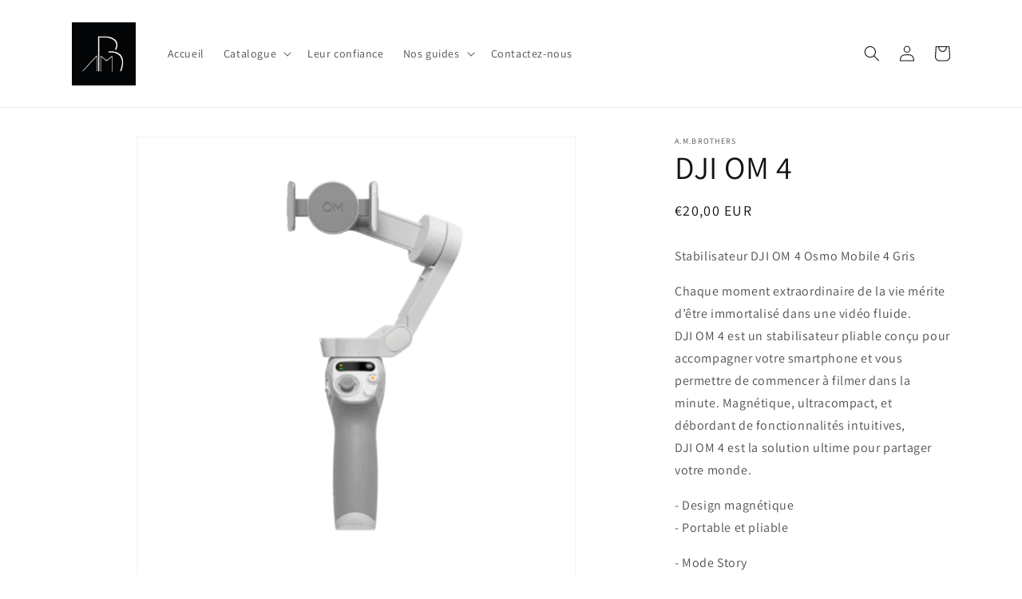

--- FILE ---
content_type: text/html; charset=utf-8
request_url: https://ambrothers.fr/products/dji-om-4
body_size: 21811
content:
<!doctype html>
<html class="no-js" lang="fr">
  <head>
    <meta charset="utf-8">
    <meta http-equiv="X-UA-Compatible" content="IE=edge">
    <meta name="viewport" content="width=device-width,initial-scale=1">
    <meta name="theme-color" content="">
    <link rel="canonical" href="https://ambrothers.fr/products/dji-om-4">
    <link rel="preconnect" href="https://cdn.shopify.com" crossorigin><link rel="preconnect" href="https://fonts.shopifycdn.com" crossorigin><title>
      DJI OM 4
 &ndash; A.M.Brothers</title>

    
      <meta name="description" content="Stabilisateur DJI OM 4 Osmo Mobile 4 Gris Chaque moment extraordinaire de la vie mérite d’être immortalisé dans une vidéo fluide. DJI OM 4 est un stabilisateur pliable conçu pour accompagner votre smartphone et vous permettre de commencer à filmer dans la minute. Magnétique, ultracompact, et débordant de fonctionnalité">
    

    

<meta property="og:site_name" content="A.M.Brothers">
<meta property="og:url" content="https://ambrothers.fr/products/dji-om-4">
<meta property="og:title" content="DJI OM 4">
<meta property="og:type" content="product">
<meta property="og:description" content="Stabilisateur DJI OM 4 Osmo Mobile 4 Gris Chaque moment extraordinaire de la vie mérite d’être immortalisé dans une vidéo fluide. DJI OM 4 est un stabilisateur pliable conçu pour accompagner votre smartphone et vous permettre de commencer à filmer dans la minute. Magnétique, ultracompact, et débordant de fonctionnalité"><meta property="og:image" content="http://ambrothers.fr/cdn/shop/products/djiom4.png?v=1679397200">
  <meta property="og:image:secure_url" content="https://ambrothers.fr/cdn/shop/products/djiom4.png?v=1679397200">
  <meta property="og:image:width" content="534">
  <meta property="og:image:height" content="534"><meta property="og:price:amount" content="20,00">
  <meta property="og:price:currency" content="EUR"><meta name="twitter:card" content="summary_large_image">
<meta name="twitter:title" content="DJI OM 4">
<meta name="twitter:description" content="Stabilisateur DJI OM 4 Osmo Mobile 4 Gris Chaque moment extraordinaire de la vie mérite d’être immortalisé dans une vidéo fluide. DJI OM 4 est un stabilisateur pliable conçu pour accompagner votre smartphone et vous permettre de commencer à filmer dans la minute. Magnétique, ultracompact, et débordant de fonctionnalité">


    <script src="//ambrothers.fr/cdn/shop/t/1/assets/constants.js?v=165488195745554878101678978171" defer="defer"></script>
    <script src="//ambrothers.fr/cdn/shop/t/1/assets/pubsub.js?v=2921868252632587581678978188" defer="defer"></script>
    <script src="//ambrothers.fr/cdn/shop/t/1/assets/global.js?v=85297797553816670871678978177" defer="defer"></script>
    <script>window.performance && window.performance.mark && window.performance.mark('shopify.content_for_header.start');</script><meta name="google-site-verification" content="6drr8qlxE3xPQaFLmgF20mrgpZVgw8bvU7HUDOdo1UI">
<meta id="shopify-digital-wallet" name="shopify-digital-wallet" content="/72616247619/digital_wallets/dialog">
<link rel="alternate" type="application/json+oembed" href="https://ambrothers.fr/products/dji-om-4.oembed">
<script async="async" src="/checkouts/internal/preloads.js?locale=fr-FR"></script>
<script id="shopify-features" type="application/json">{"accessToken":"565d86300211c7a3fb8a7852fdebcbe0","betas":["rich-media-storefront-analytics"],"domain":"ambrothers.fr","predictiveSearch":true,"shopId":72616247619,"locale":"fr"}</script>
<script>var Shopify = Shopify || {};
Shopify.shop = "a-m-brothers77.myshopify.com";
Shopify.locale = "fr";
Shopify.currency = {"active":"EUR","rate":"1.0"};
Shopify.country = "FR";
Shopify.theme = {"name":"Dawn","id":146030592323,"schema_name":"Dawn","schema_version":"8.0.1","theme_store_id":887,"role":"main"};
Shopify.theme.handle = "null";
Shopify.theme.style = {"id":null,"handle":null};
Shopify.cdnHost = "ambrothers.fr/cdn";
Shopify.routes = Shopify.routes || {};
Shopify.routes.root = "/";</script>
<script type="module">!function(o){(o.Shopify=o.Shopify||{}).modules=!0}(window);</script>
<script>!function(o){function n(){var o=[];function n(){o.push(Array.prototype.slice.apply(arguments))}return n.q=o,n}var t=o.Shopify=o.Shopify||{};t.loadFeatures=n(),t.autoloadFeatures=n()}(window);</script>
<script id="shop-js-analytics" type="application/json">{"pageType":"product"}</script>
<script defer="defer" async type="module" src="//ambrothers.fr/cdn/shopifycloud/shop-js/modules/v2/client.init-shop-cart-sync_BcDpqI9l.fr.esm.js"></script>
<script defer="defer" async type="module" src="//ambrothers.fr/cdn/shopifycloud/shop-js/modules/v2/chunk.common_a1Rf5Dlz.esm.js"></script>
<script defer="defer" async type="module" src="//ambrothers.fr/cdn/shopifycloud/shop-js/modules/v2/chunk.modal_Djra7sW9.esm.js"></script>
<script type="module">
  await import("//ambrothers.fr/cdn/shopifycloud/shop-js/modules/v2/client.init-shop-cart-sync_BcDpqI9l.fr.esm.js");
await import("//ambrothers.fr/cdn/shopifycloud/shop-js/modules/v2/chunk.common_a1Rf5Dlz.esm.js");
await import("//ambrothers.fr/cdn/shopifycloud/shop-js/modules/v2/chunk.modal_Djra7sW9.esm.js");

  window.Shopify.SignInWithShop?.initShopCartSync?.({"fedCMEnabled":true,"windoidEnabled":true});

</script>
<script>(function() {
  var isLoaded = false;
  function asyncLoad() {
    if (isLoaded) return;
    isLoaded = true;
    var urls = ["https:\/\/api-eu1.hubapi.com\/scriptloader\/v1\/147414530.js?shop=a-m-brothers77.myshopify.com"];
    for (var i = 0; i < urls.length; i++) {
      var s = document.createElement('script');
      s.type = 'text/javascript';
      s.async = true;
      s.src = urls[i];
      var x = document.getElementsByTagName('script')[0];
      x.parentNode.insertBefore(s, x);
    }
  };
  if(window.attachEvent) {
    window.attachEvent('onload', asyncLoad);
  } else {
    window.addEventListener('load', asyncLoad, false);
  }
})();</script>
<script id="__st">var __st={"a":72616247619,"offset":3600,"reqid":"600bd602-fef3-4051-a674-60abf1c1d518-1769037710","pageurl":"ambrothers.fr\/products\/dji-om-4","u":"0b025dc5e2a7","p":"product","rtyp":"product","rid":8341257060675};</script>
<script>window.ShopifyPaypalV4VisibilityTracking = true;</script>
<script id="captcha-bootstrap">!function(){'use strict';const t='contact',e='account',n='new_comment',o=[[t,t],['blogs',n],['comments',n],[t,'customer']],c=[[e,'customer_login'],[e,'guest_login'],[e,'recover_customer_password'],[e,'create_customer']],r=t=>t.map((([t,e])=>`form[action*='/${t}']:not([data-nocaptcha='true']) input[name='form_type'][value='${e}']`)).join(','),a=t=>()=>t?[...document.querySelectorAll(t)].map((t=>t.form)):[];function s(){const t=[...o],e=r(t);return a(e)}const i='password',u='form_key',d=['recaptcha-v3-token','g-recaptcha-response','h-captcha-response',i],f=()=>{try{return window.sessionStorage}catch{return}},m='__shopify_v',_=t=>t.elements[u];function p(t,e,n=!1){try{const o=window.sessionStorage,c=JSON.parse(o.getItem(e)),{data:r}=function(t){const{data:e,action:n}=t;return t[m]||n?{data:e,action:n}:{data:t,action:n}}(c);for(const[e,n]of Object.entries(r))t.elements[e]&&(t.elements[e].value=n);n&&o.removeItem(e)}catch(o){console.error('form repopulation failed',{error:o})}}const l='form_type',E='cptcha';function T(t){t.dataset[E]=!0}const w=window,h=w.document,L='Shopify',v='ce_forms',y='captcha';let A=!1;((t,e)=>{const n=(g='f06e6c50-85a8-45c8-87d0-21a2b65856fe',I='https://cdn.shopify.com/shopifycloud/storefront-forms-hcaptcha/ce_storefront_forms_captcha_hcaptcha.v1.5.2.iife.js',D={infoText:'Protégé par hCaptcha',privacyText:'Confidentialité',termsText:'Conditions'},(t,e,n)=>{const o=w[L][v],c=o.bindForm;if(c)return c(t,g,e,D).then(n);var r;o.q.push([[t,g,e,D],n]),r=I,A||(h.body.append(Object.assign(h.createElement('script'),{id:'captcha-provider',async:!0,src:r})),A=!0)});var g,I,D;w[L]=w[L]||{},w[L][v]=w[L][v]||{},w[L][v].q=[],w[L][y]=w[L][y]||{},w[L][y].protect=function(t,e){n(t,void 0,e),T(t)},Object.freeze(w[L][y]),function(t,e,n,w,h,L){const[v,y,A,g]=function(t,e,n){const i=e?o:[],u=t?c:[],d=[...i,...u],f=r(d),m=r(i),_=r(d.filter((([t,e])=>n.includes(e))));return[a(f),a(m),a(_),s()]}(w,h,L),I=t=>{const e=t.target;return e instanceof HTMLFormElement?e:e&&e.form},D=t=>v().includes(t);t.addEventListener('submit',(t=>{const e=I(t);if(!e)return;const n=D(e)&&!e.dataset.hcaptchaBound&&!e.dataset.recaptchaBound,o=_(e),c=g().includes(e)&&(!o||!o.value);(n||c)&&t.preventDefault(),c&&!n&&(function(t){try{if(!f())return;!function(t){const e=f();if(!e)return;const n=_(t);if(!n)return;const o=n.value;o&&e.removeItem(o)}(t);const e=Array.from(Array(32),(()=>Math.random().toString(36)[2])).join('');!function(t,e){_(t)||t.append(Object.assign(document.createElement('input'),{type:'hidden',name:u})),t.elements[u].value=e}(t,e),function(t,e){const n=f();if(!n)return;const o=[...t.querySelectorAll(`input[type='${i}']`)].map((({name:t})=>t)),c=[...d,...o],r={};for(const[a,s]of new FormData(t).entries())c.includes(a)||(r[a]=s);n.setItem(e,JSON.stringify({[m]:1,action:t.action,data:r}))}(t,e)}catch(e){console.error('failed to persist form',e)}}(e),e.submit())}));const S=(t,e)=>{t&&!t.dataset[E]&&(n(t,e.some((e=>e===t))),T(t))};for(const o of['focusin','change'])t.addEventListener(o,(t=>{const e=I(t);D(e)&&S(e,y())}));const B=e.get('form_key'),M=e.get(l),P=B&&M;t.addEventListener('DOMContentLoaded',(()=>{const t=y();if(P)for(const e of t)e.elements[l].value===M&&p(e,B);[...new Set([...A(),...v().filter((t=>'true'===t.dataset.shopifyCaptcha))])].forEach((e=>S(e,t)))}))}(h,new URLSearchParams(w.location.search),n,t,e,['guest_login'])})(!0,!0)}();</script>
<script integrity="sha256-4kQ18oKyAcykRKYeNunJcIwy7WH5gtpwJnB7kiuLZ1E=" data-source-attribution="shopify.loadfeatures" defer="defer" src="//ambrothers.fr/cdn/shopifycloud/storefront/assets/storefront/load_feature-a0a9edcb.js" crossorigin="anonymous"></script>
<script data-source-attribution="shopify.dynamic_checkout.dynamic.init">var Shopify=Shopify||{};Shopify.PaymentButton=Shopify.PaymentButton||{isStorefrontPortableWallets:!0,init:function(){window.Shopify.PaymentButton.init=function(){};var t=document.createElement("script");t.src="https://ambrothers.fr/cdn/shopifycloud/portable-wallets/latest/portable-wallets.fr.js",t.type="module",document.head.appendChild(t)}};
</script>
<script data-source-attribution="shopify.dynamic_checkout.buyer_consent">
  function portableWalletsHideBuyerConsent(e){var t=document.getElementById("shopify-buyer-consent"),n=document.getElementById("shopify-subscription-policy-button");t&&n&&(t.classList.add("hidden"),t.setAttribute("aria-hidden","true"),n.removeEventListener("click",e))}function portableWalletsShowBuyerConsent(e){var t=document.getElementById("shopify-buyer-consent"),n=document.getElementById("shopify-subscription-policy-button");t&&n&&(t.classList.remove("hidden"),t.removeAttribute("aria-hidden"),n.addEventListener("click",e))}window.Shopify?.PaymentButton&&(window.Shopify.PaymentButton.hideBuyerConsent=portableWalletsHideBuyerConsent,window.Shopify.PaymentButton.showBuyerConsent=portableWalletsShowBuyerConsent);
</script>
<script data-source-attribution="shopify.dynamic_checkout.cart.bootstrap">document.addEventListener("DOMContentLoaded",(function(){function t(){return document.querySelector("shopify-accelerated-checkout-cart, shopify-accelerated-checkout")}if(t())Shopify.PaymentButton.init();else{new MutationObserver((function(e,n){t()&&(Shopify.PaymentButton.init(),n.disconnect())})).observe(document.body,{childList:!0,subtree:!0})}}));
</script>
<script id="sections-script" data-sections="header,footer" defer="defer" src="//ambrothers.fr/cdn/shop/t/1/compiled_assets/scripts.js?v=138"></script>
<script>window.performance && window.performance.mark && window.performance.mark('shopify.content_for_header.end');</script>


    <style data-shopify>
      @font-face {
  font-family: Assistant;
  font-weight: 400;
  font-style: normal;
  font-display: swap;
  src: url("//ambrothers.fr/cdn/fonts/assistant/assistant_n4.9120912a469cad1cc292572851508ca49d12e768.woff2") format("woff2"),
       url("//ambrothers.fr/cdn/fonts/assistant/assistant_n4.6e9875ce64e0fefcd3f4446b7ec9036b3ddd2985.woff") format("woff");
}

      @font-face {
  font-family: Assistant;
  font-weight: 700;
  font-style: normal;
  font-display: swap;
  src: url("//ambrothers.fr/cdn/fonts/assistant/assistant_n7.bf44452348ec8b8efa3aa3068825305886b1c83c.woff2") format("woff2"),
       url("//ambrothers.fr/cdn/fonts/assistant/assistant_n7.0c887fee83f6b3bda822f1150b912c72da0f7b64.woff") format("woff");
}

      
      
      @font-face {
  font-family: Assistant;
  font-weight: 400;
  font-style: normal;
  font-display: swap;
  src: url("//ambrothers.fr/cdn/fonts/assistant/assistant_n4.9120912a469cad1cc292572851508ca49d12e768.woff2") format("woff2"),
       url("//ambrothers.fr/cdn/fonts/assistant/assistant_n4.6e9875ce64e0fefcd3f4446b7ec9036b3ddd2985.woff") format("woff");
}


      :root {
        --font-body-family: Assistant, sans-serif;
        --font-body-style: normal;
        --font-body-weight: 400;
        --font-body-weight-bold: 700;

        --font-heading-family: Assistant, sans-serif;
        --font-heading-style: normal;
        --font-heading-weight: 400;

        --font-body-scale: 1.0;
        --font-heading-scale: 1.0;

        --color-base-text: 18, 18, 18;
        --color-shadow: 18, 18, 18;
        --color-base-background-1: 255, 255, 255;
        --color-base-background-2: 243, 243, 243;
        --color-base-solid-button-labels: 255, 255, 255;
        --color-base-outline-button-labels: 18, 18, 18;
        --color-base-accent-1: 18, 18, 18;
        --color-base-accent-2: 51, 79, 180;
        --payment-terms-background-color: #ffffff;

        --gradient-base-background-1: #ffffff;
        --gradient-base-background-2: #f3f3f3;
        --gradient-base-accent-1: #121212;
        --gradient-base-accent-2: #334fb4;

        --media-padding: px;
        --media-border-opacity: 0.05;
        --media-border-width: 1px;
        --media-radius: 0px;
        --media-shadow-opacity: 0.0;
        --media-shadow-horizontal-offset: 0px;
        --media-shadow-vertical-offset: 4px;
        --media-shadow-blur-radius: 5px;
        --media-shadow-visible: 0;

        --page-width: 120rem;
        --page-width-margin: 0rem;

        --product-card-image-padding: 0.0rem;
        --product-card-corner-radius: 0.0rem;
        --product-card-text-alignment: left;
        --product-card-border-width: 0.0rem;
        --product-card-border-opacity: 0.1;
        --product-card-shadow-opacity: 0.0;
        --product-card-shadow-visible: 0;
        --product-card-shadow-horizontal-offset: 0.0rem;
        --product-card-shadow-vertical-offset: 0.4rem;
        --product-card-shadow-blur-radius: 0.5rem;

        --collection-card-image-padding: 0.0rem;
        --collection-card-corner-radius: 0.0rem;
        --collection-card-text-alignment: left;
        --collection-card-border-width: 0.0rem;
        --collection-card-border-opacity: 0.1;
        --collection-card-shadow-opacity: 0.0;
        --collection-card-shadow-visible: 0;
        --collection-card-shadow-horizontal-offset: 0.0rem;
        --collection-card-shadow-vertical-offset: 0.4rem;
        --collection-card-shadow-blur-radius: 0.5rem;

        --blog-card-image-padding: 0.0rem;
        --blog-card-corner-radius: 0.0rem;
        --blog-card-text-alignment: left;
        --blog-card-border-width: 0.0rem;
        --blog-card-border-opacity: 0.1;
        --blog-card-shadow-opacity: 0.0;
        --blog-card-shadow-visible: 0;
        --blog-card-shadow-horizontal-offset: 0.0rem;
        --blog-card-shadow-vertical-offset: 0.4rem;
        --blog-card-shadow-blur-radius: 0.5rem;

        --badge-corner-radius: 4.0rem;

        --popup-border-width: 1px;
        --popup-border-opacity: 0.1;
        --popup-corner-radius: 0px;
        --popup-shadow-opacity: 0.0;
        --popup-shadow-horizontal-offset: 0px;
        --popup-shadow-vertical-offset: 4px;
        --popup-shadow-blur-radius: 5px;

        --drawer-border-width: 1px;
        --drawer-border-opacity: 0.1;
        --drawer-shadow-opacity: 0.0;
        --drawer-shadow-horizontal-offset: 0px;
        --drawer-shadow-vertical-offset: 4px;
        --drawer-shadow-blur-radius: 5px;

        --spacing-sections-desktop: 0px;
        --spacing-sections-mobile: 0px;

        --grid-desktop-vertical-spacing: 8px;
        --grid-desktop-horizontal-spacing: 8px;
        --grid-mobile-vertical-spacing: 4px;
        --grid-mobile-horizontal-spacing: 4px;

        --text-boxes-border-opacity: 0.1;
        --text-boxes-border-width: 0px;
        --text-boxes-radius: 0px;
        --text-boxes-shadow-opacity: 0.0;
        --text-boxes-shadow-visible: 0;
        --text-boxes-shadow-horizontal-offset: 0px;
        --text-boxes-shadow-vertical-offset: 4px;
        --text-boxes-shadow-blur-radius: 5px;

        --buttons-radius: 0px;
        --buttons-radius-outset: 0px;
        --buttons-border-width: 1px;
        --buttons-border-opacity: 1.0;
        --buttons-shadow-opacity: 0.0;
        --buttons-shadow-visible: 0;
        --buttons-shadow-horizontal-offset: 0px;
        --buttons-shadow-vertical-offset: 4px;
        --buttons-shadow-blur-radius: 5px;
        --buttons-border-offset: 0px;

        --inputs-radius: 0px;
        --inputs-border-width: 1px;
        --inputs-border-opacity: 0.55;
        --inputs-shadow-opacity: 0.0;
        --inputs-shadow-horizontal-offset: 0px;
        --inputs-margin-offset: 0px;
        --inputs-shadow-vertical-offset: 4px;
        --inputs-shadow-blur-radius: 5px;
        --inputs-radius-outset: 0px;

        --variant-pills-radius: 40px;
        --variant-pills-border-width: 1px;
        --variant-pills-border-opacity: 0.55;
        --variant-pills-shadow-opacity: 0.0;
        --variant-pills-shadow-horizontal-offset: 0px;
        --variant-pills-shadow-vertical-offset: 4px;
        --variant-pills-shadow-blur-radius: 5px;
      }

      *,
      *::before,
      *::after {
        box-sizing: inherit;
      }

      html {
        box-sizing: border-box;
        font-size: calc(var(--font-body-scale) * 62.5%);
        height: 100%;
      }

      body {
        display: grid;
        grid-template-rows: auto auto 1fr auto;
        grid-template-columns: 100%;
        min-height: 100%;
        margin: 0;
        font-size: 1.5rem;
        letter-spacing: 0.06rem;
        line-height: calc(1 + 0.8 / var(--font-body-scale));
        font-family: var(--font-body-family);
        font-style: var(--font-body-style);
        font-weight: var(--font-body-weight);
      }

      @media screen and (min-width: 750px) {
        body {
          font-size: 1.6rem;
        }
      }
    </style>

    <link href="//ambrothers.fr/cdn/shop/t/1/assets/base.css?v=831047894957930821678978129" rel="stylesheet" type="text/css" media="all" />
<link rel="preload" as="font" href="//ambrothers.fr/cdn/fonts/assistant/assistant_n4.9120912a469cad1cc292572851508ca49d12e768.woff2" type="font/woff2" crossorigin><link rel="preload" as="font" href="//ambrothers.fr/cdn/fonts/assistant/assistant_n4.9120912a469cad1cc292572851508ca49d12e768.woff2" type="font/woff2" crossorigin><link rel="stylesheet" href="//ambrothers.fr/cdn/shop/t/1/assets/component-predictive-search.css?v=85913294783299393391678978162" media="print" onload="this.media='all'"><script>document.documentElement.className = document.documentElement.className.replace('no-js', 'js');
    if (Shopify.designMode) {
      document.documentElement.classList.add('shopify-design-mode');
    }
    </script>
  <link href="https://monorail-edge.shopifysvc.com" rel="dns-prefetch">
<script>(function(){if ("sendBeacon" in navigator && "performance" in window) {try {var session_token_from_headers = performance.getEntriesByType('navigation')[0].serverTiming.find(x => x.name == '_s').description;} catch {var session_token_from_headers = undefined;}var session_cookie_matches = document.cookie.match(/_shopify_s=([^;]*)/);var session_token_from_cookie = session_cookie_matches && session_cookie_matches.length === 2 ? session_cookie_matches[1] : "";var session_token = session_token_from_headers || session_token_from_cookie || "";function handle_abandonment_event(e) {var entries = performance.getEntries().filter(function(entry) {return /monorail-edge.shopifysvc.com/.test(entry.name);});if (!window.abandonment_tracked && entries.length === 0) {window.abandonment_tracked = true;var currentMs = Date.now();var navigation_start = performance.timing.navigationStart;var payload = {shop_id: 72616247619,url: window.location.href,navigation_start,duration: currentMs - navigation_start,session_token,page_type: "product"};window.navigator.sendBeacon("https://monorail-edge.shopifysvc.com/v1/produce", JSON.stringify({schema_id: "online_store_buyer_site_abandonment/1.1",payload: payload,metadata: {event_created_at_ms: currentMs,event_sent_at_ms: currentMs}}));}}window.addEventListener('pagehide', handle_abandonment_event);}}());</script>
<script id="web-pixels-manager-setup">(function e(e,d,r,n,o){if(void 0===o&&(o={}),!Boolean(null===(a=null===(i=window.Shopify)||void 0===i?void 0:i.analytics)||void 0===a?void 0:a.replayQueue)){var i,a;window.Shopify=window.Shopify||{};var t=window.Shopify;t.analytics=t.analytics||{};var s=t.analytics;s.replayQueue=[],s.publish=function(e,d,r){return s.replayQueue.push([e,d,r]),!0};try{self.performance.mark("wpm:start")}catch(e){}var l=function(){var e={modern:/Edge?\/(1{2}[4-9]|1[2-9]\d|[2-9]\d{2}|\d{4,})\.\d+(\.\d+|)|Firefox\/(1{2}[4-9]|1[2-9]\d|[2-9]\d{2}|\d{4,})\.\d+(\.\d+|)|Chrom(ium|e)\/(9{2}|\d{3,})\.\d+(\.\d+|)|(Maci|X1{2}).+ Version\/(15\.\d+|(1[6-9]|[2-9]\d|\d{3,})\.\d+)([,.]\d+|)( \(\w+\)|)( Mobile\/\w+|) Safari\/|Chrome.+OPR\/(9{2}|\d{3,})\.\d+\.\d+|(CPU[ +]OS|iPhone[ +]OS|CPU[ +]iPhone|CPU IPhone OS|CPU iPad OS)[ +]+(15[._]\d+|(1[6-9]|[2-9]\d|\d{3,})[._]\d+)([._]\d+|)|Android:?[ /-](13[3-9]|1[4-9]\d|[2-9]\d{2}|\d{4,})(\.\d+|)(\.\d+|)|Android.+Firefox\/(13[5-9]|1[4-9]\d|[2-9]\d{2}|\d{4,})\.\d+(\.\d+|)|Android.+Chrom(ium|e)\/(13[3-9]|1[4-9]\d|[2-9]\d{2}|\d{4,})\.\d+(\.\d+|)|SamsungBrowser\/([2-9]\d|\d{3,})\.\d+/,legacy:/Edge?\/(1[6-9]|[2-9]\d|\d{3,})\.\d+(\.\d+|)|Firefox\/(5[4-9]|[6-9]\d|\d{3,})\.\d+(\.\d+|)|Chrom(ium|e)\/(5[1-9]|[6-9]\d|\d{3,})\.\d+(\.\d+|)([\d.]+$|.*Safari\/(?![\d.]+ Edge\/[\d.]+$))|(Maci|X1{2}).+ Version\/(10\.\d+|(1[1-9]|[2-9]\d|\d{3,})\.\d+)([,.]\d+|)( \(\w+\)|)( Mobile\/\w+|) Safari\/|Chrome.+OPR\/(3[89]|[4-9]\d|\d{3,})\.\d+\.\d+|(CPU[ +]OS|iPhone[ +]OS|CPU[ +]iPhone|CPU IPhone OS|CPU iPad OS)[ +]+(10[._]\d+|(1[1-9]|[2-9]\d|\d{3,})[._]\d+)([._]\d+|)|Android:?[ /-](13[3-9]|1[4-9]\d|[2-9]\d{2}|\d{4,})(\.\d+|)(\.\d+|)|Mobile Safari.+OPR\/([89]\d|\d{3,})\.\d+\.\d+|Android.+Firefox\/(13[5-9]|1[4-9]\d|[2-9]\d{2}|\d{4,})\.\d+(\.\d+|)|Android.+Chrom(ium|e)\/(13[3-9]|1[4-9]\d|[2-9]\d{2}|\d{4,})\.\d+(\.\d+|)|Android.+(UC? ?Browser|UCWEB|U3)[ /]?(15\.([5-9]|\d{2,})|(1[6-9]|[2-9]\d|\d{3,})\.\d+)\.\d+|SamsungBrowser\/(5\.\d+|([6-9]|\d{2,})\.\d+)|Android.+MQ{2}Browser\/(14(\.(9|\d{2,})|)|(1[5-9]|[2-9]\d|\d{3,})(\.\d+|))(\.\d+|)|K[Aa][Ii]OS\/(3\.\d+|([4-9]|\d{2,})\.\d+)(\.\d+|)/},d=e.modern,r=e.legacy,n=navigator.userAgent;return n.match(d)?"modern":n.match(r)?"legacy":"unknown"}(),u="modern"===l?"modern":"legacy",c=(null!=n?n:{modern:"",legacy:""})[u],f=function(e){return[e.baseUrl,"/wpm","/b",e.hashVersion,"modern"===e.buildTarget?"m":"l",".js"].join("")}({baseUrl:d,hashVersion:r,buildTarget:u}),m=function(e){var d=e.version,r=e.bundleTarget,n=e.surface,o=e.pageUrl,i=e.monorailEndpoint;return{emit:function(e){var a=e.status,t=e.errorMsg,s=(new Date).getTime(),l=JSON.stringify({metadata:{event_sent_at_ms:s},events:[{schema_id:"web_pixels_manager_load/3.1",payload:{version:d,bundle_target:r,page_url:o,status:a,surface:n,error_msg:t},metadata:{event_created_at_ms:s}}]});if(!i)return console&&console.warn&&console.warn("[Web Pixels Manager] No Monorail endpoint provided, skipping logging."),!1;try{return self.navigator.sendBeacon.bind(self.navigator)(i,l)}catch(e){}var u=new XMLHttpRequest;try{return u.open("POST",i,!0),u.setRequestHeader("Content-Type","text/plain"),u.send(l),!0}catch(e){return console&&console.warn&&console.warn("[Web Pixels Manager] Got an unhandled error while logging to Monorail."),!1}}}}({version:r,bundleTarget:l,surface:e.surface,pageUrl:self.location.href,monorailEndpoint:e.monorailEndpoint});try{o.browserTarget=l,function(e){var d=e.src,r=e.async,n=void 0===r||r,o=e.onload,i=e.onerror,a=e.sri,t=e.scriptDataAttributes,s=void 0===t?{}:t,l=document.createElement("script"),u=document.querySelector("head"),c=document.querySelector("body");if(l.async=n,l.src=d,a&&(l.integrity=a,l.crossOrigin="anonymous"),s)for(var f in s)if(Object.prototype.hasOwnProperty.call(s,f))try{l.dataset[f]=s[f]}catch(e){}if(o&&l.addEventListener("load",o),i&&l.addEventListener("error",i),u)u.appendChild(l);else{if(!c)throw new Error("Did not find a head or body element to append the script");c.appendChild(l)}}({src:f,async:!0,onload:function(){if(!function(){var e,d;return Boolean(null===(d=null===(e=window.Shopify)||void 0===e?void 0:e.analytics)||void 0===d?void 0:d.initialized)}()){var d=window.webPixelsManager.init(e)||void 0;if(d){var r=window.Shopify.analytics;r.replayQueue.forEach((function(e){var r=e[0],n=e[1],o=e[2];d.publishCustomEvent(r,n,o)})),r.replayQueue=[],r.publish=d.publishCustomEvent,r.visitor=d.visitor,r.initialized=!0}}},onerror:function(){return m.emit({status:"failed",errorMsg:"".concat(f," has failed to load")})},sri:function(e){var d=/^sha384-[A-Za-z0-9+/=]+$/;return"string"==typeof e&&d.test(e)}(c)?c:"",scriptDataAttributes:o}),m.emit({status:"loading"})}catch(e){m.emit({status:"failed",errorMsg:(null==e?void 0:e.message)||"Unknown error"})}}})({shopId: 72616247619,storefrontBaseUrl: "https://ambrothers.fr",extensionsBaseUrl: "https://extensions.shopifycdn.com/cdn/shopifycloud/web-pixels-manager",monorailEndpoint: "https://monorail-edge.shopifysvc.com/unstable/produce_batch",surface: "storefront-renderer",enabledBetaFlags: ["2dca8a86"],webPixelsConfigList: [{"id":"2596340035","configuration":"{\"accountID\":\"a-m-brothers77\"}","eventPayloadVersion":"v1","runtimeContext":"STRICT","scriptVersion":"1d4c781273105676f6b02a329648437f","type":"APP","apiClientId":32196493313,"privacyPurposes":["ANALYTICS","MARKETING","SALE_OF_DATA"],"dataSharingAdjustments":{"protectedCustomerApprovalScopes":["read_customer_address","read_customer_email","read_customer_name","read_customer_personal_data","read_customer_phone"]}},{"id":"949813571","configuration":"{\"config\":\"{\\\"pixel_id\\\":\\\"G-KDWZN6F5DM\\\",\\\"target_country\\\":\\\"FR\\\",\\\"gtag_events\\\":[{\\\"type\\\":\\\"begin_checkout\\\",\\\"action_label\\\":\\\"G-KDWZN6F5DM\\\"},{\\\"type\\\":\\\"search\\\",\\\"action_label\\\":\\\"G-KDWZN6F5DM\\\"},{\\\"type\\\":\\\"view_item\\\",\\\"action_label\\\":[\\\"G-KDWZN6F5DM\\\",\\\"MC-JBFY53RJE7\\\"]},{\\\"type\\\":\\\"purchase\\\",\\\"action_label\\\":[\\\"G-KDWZN6F5DM\\\",\\\"MC-JBFY53RJE7\\\"]},{\\\"type\\\":\\\"page_view\\\",\\\"action_label\\\":[\\\"G-KDWZN6F5DM\\\",\\\"MC-JBFY53RJE7\\\"]},{\\\"type\\\":\\\"add_payment_info\\\",\\\"action_label\\\":\\\"G-KDWZN6F5DM\\\"},{\\\"type\\\":\\\"add_to_cart\\\",\\\"action_label\\\":\\\"G-KDWZN6F5DM\\\"}],\\\"enable_monitoring_mode\\\":false}\"}","eventPayloadVersion":"v1","runtimeContext":"OPEN","scriptVersion":"b2a88bafab3e21179ed38636efcd8a93","type":"APP","apiClientId":1780363,"privacyPurposes":[],"dataSharingAdjustments":{"protectedCustomerApprovalScopes":["read_customer_address","read_customer_email","read_customer_name","read_customer_personal_data","read_customer_phone"]}},{"id":"175571267","eventPayloadVersion":"v1","runtimeContext":"LAX","scriptVersion":"1","type":"CUSTOM","privacyPurposes":["ANALYTICS"],"name":"Google Analytics tag (migrated)"},{"id":"shopify-app-pixel","configuration":"{}","eventPayloadVersion":"v1","runtimeContext":"STRICT","scriptVersion":"0450","apiClientId":"shopify-pixel","type":"APP","privacyPurposes":["ANALYTICS","MARKETING"]},{"id":"shopify-custom-pixel","eventPayloadVersion":"v1","runtimeContext":"LAX","scriptVersion":"0450","apiClientId":"shopify-pixel","type":"CUSTOM","privacyPurposes":["ANALYTICS","MARKETING"]}],isMerchantRequest: false,initData: {"shop":{"name":"A.M.Brothers","paymentSettings":{"currencyCode":"EUR"},"myshopifyDomain":"a-m-brothers77.myshopify.com","countryCode":"FR","storefrontUrl":"https:\/\/ambrothers.fr"},"customer":null,"cart":null,"checkout":null,"productVariants":[{"price":{"amount":20.0,"currencyCode":"EUR"},"product":{"title":"DJI OM 4","vendor":"A.M.Brothers","id":"8341257060675","untranslatedTitle":"DJI OM 4","url":"\/products\/dji-om-4","type":""},"id":"46373003886915","image":{"src":"\/\/ambrothers.fr\/cdn\/shop\/products\/djiom4.png?v=1679397200"},"sku":"","title":"Default Title","untranslatedTitle":"Default Title"}],"purchasingCompany":null},},"https://ambrothers.fr/cdn","fcfee988w5aeb613cpc8e4bc33m6693e112",{"modern":"","legacy":""},{"shopId":"72616247619","storefrontBaseUrl":"https:\/\/ambrothers.fr","extensionBaseUrl":"https:\/\/extensions.shopifycdn.com\/cdn\/shopifycloud\/web-pixels-manager","surface":"storefront-renderer","enabledBetaFlags":"[\"2dca8a86\"]","isMerchantRequest":"false","hashVersion":"fcfee988w5aeb613cpc8e4bc33m6693e112","publish":"custom","events":"[[\"page_viewed\",{}],[\"product_viewed\",{\"productVariant\":{\"price\":{\"amount\":20.0,\"currencyCode\":\"EUR\"},\"product\":{\"title\":\"DJI OM 4\",\"vendor\":\"A.M.Brothers\",\"id\":\"8341257060675\",\"untranslatedTitle\":\"DJI OM 4\",\"url\":\"\/products\/dji-om-4\",\"type\":\"\"},\"id\":\"46373003886915\",\"image\":{\"src\":\"\/\/ambrothers.fr\/cdn\/shop\/products\/djiom4.png?v=1679397200\"},\"sku\":\"\",\"title\":\"Default Title\",\"untranslatedTitle\":\"Default Title\"}}]]"});</script><script>
  window.ShopifyAnalytics = window.ShopifyAnalytics || {};
  window.ShopifyAnalytics.meta = window.ShopifyAnalytics.meta || {};
  window.ShopifyAnalytics.meta.currency = 'EUR';
  var meta = {"product":{"id":8341257060675,"gid":"gid:\/\/shopify\/Product\/8341257060675","vendor":"A.M.Brothers","type":"","handle":"dji-om-4","variants":[{"id":46373003886915,"price":2000,"name":"DJI OM 4","public_title":null,"sku":""}],"remote":false},"page":{"pageType":"product","resourceType":"product","resourceId":8341257060675,"requestId":"600bd602-fef3-4051-a674-60abf1c1d518-1769037710"}};
  for (var attr in meta) {
    window.ShopifyAnalytics.meta[attr] = meta[attr];
  }
</script>
<script class="analytics">
  (function () {
    var customDocumentWrite = function(content) {
      var jquery = null;

      if (window.jQuery) {
        jquery = window.jQuery;
      } else if (window.Checkout && window.Checkout.$) {
        jquery = window.Checkout.$;
      }

      if (jquery) {
        jquery('body').append(content);
      }
    };

    var hasLoggedConversion = function(token) {
      if (token) {
        return document.cookie.indexOf('loggedConversion=' + token) !== -1;
      }
      return false;
    }

    var setCookieIfConversion = function(token) {
      if (token) {
        var twoMonthsFromNow = new Date(Date.now());
        twoMonthsFromNow.setMonth(twoMonthsFromNow.getMonth() + 2);

        document.cookie = 'loggedConversion=' + token + '; expires=' + twoMonthsFromNow;
      }
    }

    var trekkie = window.ShopifyAnalytics.lib = window.trekkie = window.trekkie || [];
    if (trekkie.integrations) {
      return;
    }
    trekkie.methods = [
      'identify',
      'page',
      'ready',
      'track',
      'trackForm',
      'trackLink'
    ];
    trekkie.factory = function(method) {
      return function() {
        var args = Array.prototype.slice.call(arguments);
        args.unshift(method);
        trekkie.push(args);
        return trekkie;
      };
    };
    for (var i = 0; i < trekkie.methods.length; i++) {
      var key = trekkie.methods[i];
      trekkie[key] = trekkie.factory(key);
    }
    trekkie.load = function(config) {
      trekkie.config = config || {};
      trekkie.config.initialDocumentCookie = document.cookie;
      var first = document.getElementsByTagName('script')[0];
      var script = document.createElement('script');
      script.type = 'text/javascript';
      script.onerror = function(e) {
        var scriptFallback = document.createElement('script');
        scriptFallback.type = 'text/javascript';
        scriptFallback.onerror = function(error) {
                var Monorail = {
      produce: function produce(monorailDomain, schemaId, payload) {
        var currentMs = new Date().getTime();
        var event = {
          schema_id: schemaId,
          payload: payload,
          metadata: {
            event_created_at_ms: currentMs,
            event_sent_at_ms: currentMs
          }
        };
        return Monorail.sendRequest("https://" + monorailDomain + "/v1/produce", JSON.stringify(event));
      },
      sendRequest: function sendRequest(endpointUrl, payload) {
        // Try the sendBeacon API
        if (window && window.navigator && typeof window.navigator.sendBeacon === 'function' && typeof window.Blob === 'function' && !Monorail.isIos12()) {
          var blobData = new window.Blob([payload], {
            type: 'text/plain'
          });

          if (window.navigator.sendBeacon(endpointUrl, blobData)) {
            return true;
          } // sendBeacon was not successful

        } // XHR beacon

        var xhr = new XMLHttpRequest();

        try {
          xhr.open('POST', endpointUrl);
          xhr.setRequestHeader('Content-Type', 'text/plain');
          xhr.send(payload);
        } catch (e) {
          console.log(e);
        }

        return false;
      },
      isIos12: function isIos12() {
        return window.navigator.userAgent.lastIndexOf('iPhone; CPU iPhone OS 12_') !== -1 || window.navigator.userAgent.lastIndexOf('iPad; CPU OS 12_') !== -1;
      }
    };
    Monorail.produce('monorail-edge.shopifysvc.com',
      'trekkie_storefront_load_errors/1.1',
      {shop_id: 72616247619,
      theme_id: 146030592323,
      app_name: "storefront",
      context_url: window.location.href,
      source_url: "//ambrothers.fr/cdn/s/trekkie.storefront.9615f8e10e499e09ff0451d383e936edfcfbbf47.min.js"});

        };
        scriptFallback.async = true;
        scriptFallback.src = '//ambrothers.fr/cdn/s/trekkie.storefront.9615f8e10e499e09ff0451d383e936edfcfbbf47.min.js';
        first.parentNode.insertBefore(scriptFallback, first);
      };
      script.async = true;
      script.src = '//ambrothers.fr/cdn/s/trekkie.storefront.9615f8e10e499e09ff0451d383e936edfcfbbf47.min.js';
      first.parentNode.insertBefore(script, first);
    };
    trekkie.load(
      {"Trekkie":{"appName":"storefront","development":false,"defaultAttributes":{"shopId":72616247619,"isMerchantRequest":null,"themeId":146030592323,"themeCityHash":"10400680468527833350","contentLanguage":"fr","currency":"EUR","eventMetadataId":"4619a6d6-837f-4940-861c-7ed9eccba988"},"isServerSideCookieWritingEnabled":true,"monorailRegion":"shop_domain","enabledBetaFlags":["65f19447"]},"Session Attribution":{},"S2S":{"facebookCapiEnabled":false,"source":"trekkie-storefront-renderer","apiClientId":580111}}
    );

    var loaded = false;
    trekkie.ready(function() {
      if (loaded) return;
      loaded = true;

      window.ShopifyAnalytics.lib = window.trekkie;

      var originalDocumentWrite = document.write;
      document.write = customDocumentWrite;
      try { window.ShopifyAnalytics.merchantGoogleAnalytics.call(this); } catch(error) {};
      document.write = originalDocumentWrite;

      window.ShopifyAnalytics.lib.page(null,{"pageType":"product","resourceType":"product","resourceId":8341257060675,"requestId":"600bd602-fef3-4051-a674-60abf1c1d518-1769037710","shopifyEmitted":true});

      var match = window.location.pathname.match(/checkouts\/(.+)\/(thank_you|post_purchase)/)
      var token = match? match[1]: undefined;
      if (!hasLoggedConversion(token)) {
        setCookieIfConversion(token);
        window.ShopifyAnalytics.lib.track("Viewed Product",{"currency":"EUR","variantId":46373003886915,"productId":8341257060675,"productGid":"gid:\/\/shopify\/Product\/8341257060675","name":"DJI OM 4","price":"20.00","sku":"","brand":"A.M.Brothers","variant":null,"category":"","nonInteraction":true,"remote":false},undefined,undefined,{"shopifyEmitted":true});
      window.ShopifyAnalytics.lib.track("monorail:\/\/trekkie_storefront_viewed_product\/1.1",{"currency":"EUR","variantId":46373003886915,"productId":8341257060675,"productGid":"gid:\/\/shopify\/Product\/8341257060675","name":"DJI OM 4","price":"20.00","sku":"","brand":"A.M.Brothers","variant":null,"category":"","nonInteraction":true,"remote":false,"referer":"https:\/\/ambrothers.fr\/products\/dji-om-4"});
      }
    });


        var eventsListenerScript = document.createElement('script');
        eventsListenerScript.async = true;
        eventsListenerScript.src = "//ambrothers.fr/cdn/shopifycloud/storefront/assets/shop_events_listener-3da45d37.js";
        document.getElementsByTagName('head')[0].appendChild(eventsListenerScript);

})();</script>
  <script>
  if (!window.ga || (window.ga && typeof window.ga !== 'function')) {
    window.ga = function ga() {
      (window.ga.q = window.ga.q || []).push(arguments);
      if (window.Shopify && window.Shopify.analytics && typeof window.Shopify.analytics.publish === 'function') {
        window.Shopify.analytics.publish("ga_stub_called", {}, {sendTo: "google_osp_migration"});
      }
      console.error("Shopify's Google Analytics stub called with:", Array.from(arguments), "\nSee https://help.shopify.com/manual/promoting-marketing/pixels/pixel-migration#google for more information.");
    };
    if (window.Shopify && window.Shopify.analytics && typeof window.Shopify.analytics.publish === 'function') {
      window.Shopify.analytics.publish("ga_stub_initialized", {}, {sendTo: "google_osp_migration"});
    }
  }
</script>
<script
  defer
  src="https://ambrothers.fr/cdn/shopifycloud/perf-kit/shopify-perf-kit-3.0.4.min.js"
  data-application="storefront-renderer"
  data-shop-id="72616247619"
  data-render-region="gcp-us-east1"
  data-page-type="product"
  data-theme-instance-id="146030592323"
  data-theme-name="Dawn"
  data-theme-version="8.0.1"
  data-monorail-region="shop_domain"
  data-resource-timing-sampling-rate="10"
  data-shs="true"
  data-shs-beacon="true"
  data-shs-export-with-fetch="true"
  data-shs-logs-sample-rate="1"
  data-shs-beacon-endpoint="https://ambrothers.fr/api/collect"
></script>
</head>

  <body class="gradient">
    <a class="skip-to-content-link button visually-hidden" href="#MainContent">
      Ignorer et passer au contenu
    </a><!-- BEGIN sections: header-group -->
<div id="shopify-section-sections--18307836510531__announcement-bar" class="shopify-section shopify-section-group-header-group announcement-bar-section">
</div><div id="shopify-section-sections--18307836510531__header" class="shopify-section shopify-section-group-header-group section-header"><link rel="stylesheet" href="//ambrothers.fr/cdn/shop/t/1/assets/component-list-menu.css?v=151968516119678728991678978150" media="print" onload="this.media='all'">
<link rel="stylesheet" href="//ambrothers.fr/cdn/shop/t/1/assets/component-search.css?v=184225813856820874251678978167" media="print" onload="this.media='all'">
<link rel="stylesheet" href="//ambrothers.fr/cdn/shop/t/1/assets/component-menu-drawer.css?v=182311192829367774911678978156" media="print" onload="this.media='all'">
<link rel="stylesheet" href="//ambrothers.fr/cdn/shop/t/1/assets/component-cart-notification.css?v=137625604348931474661678978141" media="print" onload="this.media='all'">
<link rel="stylesheet" href="//ambrothers.fr/cdn/shop/t/1/assets/component-cart-items.css?v=23917223812499722491678978140" media="print" onload="this.media='all'"><link rel="stylesheet" href="//ambrothers.fr/cdn/shop/t/1/assets/component-price.css?v=65402837579211014041678978163" media="print" onload="this.media='all'">
  <link rel="stylesheet" href="//ambrothers.fr/cdn/shop/t/1/assets/component-loading-overlay.css?v=167310470843593579841678978154" media="print" onload="this.media='all'"><noscript><link href="//ambrothers.fr/cdn/shop/t/1/assets/component-list-menu.css?v=151968516119678728991678978150" rel="stylesheet" type="text/css" media="all" /></noscript>
<noscript><link href="//ambrothers.fr/cdn/shop/t/1/assets/component-search.css?v=184225813856820874251678978167" rel="stylesheet" type="text/css" media="all" /></noscript>
<noscript><link href="//ambrothers.fr/cdn/shop/t/1/assets/component-menu-drawer.css?v=182311192829367774911678978156" rel="stylesheet" type="text/css" media="all" /></noscript>
<noscript><link href="//ambrothers.fr/cdn/shop/t/1/assets/component-cart-notification.css?v=137625604348931474661678978141" rel="stylesheet" type="text/css" media="all" /></noscript>
<noscript><link href="//ambrothers.fr/cdn/shop/t/1/assets/component-cart-items.css?v=23917223812499722491678978140" rel="stylesheet" type="text/css" media="all" /></noscript>

<style>
  header-drawer {
    justify-self: start;
    margin-left: -1.2rem;
  }

  .header__heading-logo {
    max-width: 80px;
  }@media screen and (min-width: 990px) {
    header-drawer {
      display: none;
    }
  }

  .menu-drawer-container {
    display: flex;
  }

  .list-menu {
    list-style: none;
    padding: 0;
    margin: 0;
  }

  .list-menu--inline {
    display: inline-flex;
    flex-wrap: wrap;
  }

  summary.list-menu__item {
    padding-right: 2.7rem;
  }

  .list-menu__item {
    display: flex;
    align-items: center;
    line-height: calc(1 + 0.3 / var(--font-body-scale));
  }

  .list-menu__item--link {
    text-decoration: none;
    padding-bottom: 1rem;
    padding-top: 1rem;
    line-height: calc(1 + 0.8 / var(--font-body-scale));
  }

  @media screen and (min-width: 750px) {
    .list-menu__item--link {
      padding-bottom: 0.5rem;
      padding-top: 0.5rem;
    }
  }
</style><style data-shopify>.header {
    padding-top: 10px;
    padding-bottom: 10px;
  }

  .section-header {
    position: sticky; /* This is for fixing a Safari z-index issue. PR #2147 */
    margin-bottom: 0px;
  }

  @media screen and (min-width: 750px) {
    .section-header {
      margin-bottom: 0px;
    }
  }

  @media screen and (min-width: 990px) {
    .header {
      padding-top: 20px;
      padding-bottom: 20px;
    }
  }</style><script src="//ambrothers.fr/cdn/shop/t/1/assets/details-disclosure.js?v=153497636716254413831678978174" defer="defer"></script>
<script src="//ambrothers.fr/cdn/shop/t/1/assets/details-modal.js?v=4511761896672669691678978175" defer="defer"></script>
<script src="//ambrothers.fr/cdn/shop/t/1/assets/cart-notification.js?v=160453272920806432391678978131" defer="defer"></script>
<script src="//ambrothers.fr/cdn/shop/t/1/assets/search-form.js?v=113639710312857635801678978191" defer="defer"></script><svg xmlns="http://www.w3.org/2000/svg" class="hidden">
  <symbol id="icon-search" viewbox="0 0 18 19" fill="none">
    <path fill-rule="evenodd" clip-rule="evenodd" d="M11.03 11.68A5.784 5.784 0 112.85 3.5a5.784 5.784 0 018.18 8.18zm.26 1.12a6.78 6.78 0 11.72-.7l5.4 5.4a.5.5 0 11-.71.7l-5.41-5.4z" fill="currentColor"/>
  </symbol>

  <symbol id="icon-reset" class="icon icon-close"  fill="none" viewBox="0 0 18 18" stroke="currentColor">
    <circle r="8.5" cy="9" cx="9" stroke-opacity="0.2"/>
    <path d="M6.82972 6.82915L1.17193 1.17097" stroke-linecap="round" stroke-linejoin="round" transform="translate(5 5)"/>
    <path d="M1.22896 6.88502L6.77288 1.11523" stroke-linecap="round" stroke-linejoin="round" transform="translate(5 5)"/>
  </symbol>

  <symbol id="icon-close" class="icon icon-close" fill="none" viewBox="0 0 18 17">
    <path d="M.865 15.978a.5.5 0 00.707.707l7.433-7.431 7.579 7.282a.501.501 0 00.846-.37.5.5 0 00-.153-.351L9.712 8.546l7.417-7.416a.5.5 0 10-.707-.708L8.991 7.853 1.413.573a.5.5 0 10-.693.72l7.563 7.268-7.418 7.417z" fill="currentColor">
  </symbol>
</svg>
<sticky-header data-sticky-type="on-scroll-up" class="header-wrapper color-background-1 gradient header-wrapper--border-bottom">
  <header class="header header--middle-left header--mobile-center page-width header--has-menu"><header-drawer data-breakpoint="tablet">
        <details id="Details-menu-drawer-container" class="menu-drawer-container">
          <summary class="header__icon header__icon--menu header__icon--summary link focus-inset" aria-label="Menu">
            <span>
              <svg
  xmlns="http://www.w3.org/2000/svg"
  aria-hidden="true"
  focusable="false"
  class="icon icon-hamburger"
  fill="none"
  viewBox="0 0 18 16"
>
  <path d="M1 .5a.5.5 0 100 1h15.71a.5.5 0 000-1H1zM.5 8a.5.5 0 01.5-.5h15.71a.5.5 0 010 1H1A.5.5 0 01.5 8zm0 7a.5.5 0 01.5-.5h15.71a.5.5 0 010 1H1a.5.5 0 01-.5-.5z" fill="currentColor">
</svg>

              <svg
  xmlns="http://www.w3.org/2000/svg"
  aria-hidden="true"
  focusable="false"
  class="icon icon-close"
  fill="none"
  viewBox="0 0 18 17"
>
  <path d="M.865 15.978a.5.5 0 00.707.707l7.433-7.431 7.579 7.282a.501.501 0 00.846-.37.5.5 0 00-.153-.351L9.712 8.546l7.417-7.416a.5.5 0 10-.707-.708L8.991 7.853 1.413.573a.5.5 0 10-.693.72l7.563 7.268-7.418 7.417z" fill="currentColor">
</svg>

            </span>
          </summary>
          <div id="menu-drawer" class="gradient menu-drawer motion-reduce" tabindex="-1">
            <div class="menu-drawer__inner-container">
              <div class="menu-drawer__navigation-container">
                <nav class="menu-drawer__navigation">
                  <ul class="menu-drawer__menu has-submenu list-menu" role="list"><li><a href="/" class="menu-drawer__menu-item list-menu__item link link--text focus-inset">
                            Accueil
                          </a></li><li><details id="Details-menu-drawer-menu-item-2">
                            <summary class="menu-drawer__menu-item list-menu__item link link--text focus-inset">
                              Catalogue
                              <svg
  viewBox="0 0 14 10"
  fill="none"
  aria-hidden="true"
  focusable="false"
  class="icon icon-arrow"
  xmlns="http://www.w3.org/2000/svg"
>
  <path fill-rule="evenodd" clip-rule="evenodd" d="M8.537.808a.5.5 0 01.817-.162l4 4a.5.5 0 010 .708l-4 4a.5.5 0 11-.708-.708L11.793 5.5H1a.5.5 0 010-1h10.793L8.646 1.354a.5.5 0 01-.109-.546z" fill="currentColor">
</svg>

                              <svg aria-hidden="true" focusable="false" class="icon icon-caret" viewBox="0 0 10 6">
  <path fill-rule="evenodd" clip-rule="evenodd" d="M9.354.646a.5.5 0 00-.708 0L5 4.293 1.354.646a.5.5 0 00-.708.708l4 4a.5.5 0 00.708 0l4-4a.5.5 0 000-.708z" fill="currentColor">
</svg>

                            </summary>
                            <div id="link-catalogue" class="menu-drawer__submenu has-submenu gradient motion-reduce" tabindex="-1">
                              <div class="menu-drawer__inner-submenu">
                                <button class="menu-drawer__close-button link link--text focus-inset" aria-expanded="true">
                                  <svg
  viewBox="0 0 14 10"
  fill="none"
  aria-hidden="true"
  focusable="false"
  class="icon icon-arrow"
  xmlns="http://www.w3.org/2000/svg"
>
  <path fill-rule="evenodd" clip-rule="evenodd" d="M8.537.808a.5.5 0 01.817-.162l4 4a.5.5 0 010 .708l-4 4a.5.5 0 11-.708-.708L11.793 5.5H1a.5.5 0 010-1h10.793L8.646 1.354a.5.5 0 01-.109-.546z" fill="currentColor">
</svg>

                                  Catalogue
                                </button>
                                <ul class="menu-drawer__menu list-menu" role="list" tabindex="-1"><li><a href="/collections/nos-packs" class="menu-drawer__menu-item link link--text list-menu__item focus-inset">
                                          Nos Packs
                                        </a></li><li><a href="/collections/materiel-sonore" class="menu-drawer__menu-item link link--text list-menu__item focus-inset">
                                          Matériels sonore
                                        </a></li><li><a href="/collections/materiel-video" class="menu-drawer__menu-item link link--text list-menu__item focus-inset">
                                          Matériels vidéo
                                        </a></li><li><a href="/collections/materiel-lumineux" class="menu-drawer__menu-item link link--text list-menu__item focus-inset">
                                          Matériels lumieux
                                        </a></li><li><a href="/collections/structures-et-mange-debout" class="menu-drawer__menu-item link link--text list-menu__item focus-inset">
                                          Structures et mange debout
                                        </a></li><li><a href="/collections/accessoires-sonore" class="menu-drawer__menu-item link link--text list-menu__item focus-inset">
                                          Accessoires sonore
                                        </a></li><li><a href="/collections/accessoire-lumineux" class="menu-drawer__menu-item link link--text list-menu__item focus-inset">
                                          Accessoires lumineux
                                        </a></li><li><a href="/collections/autres-accessoires" class="menu-drawer__menu-item link link--text list-menu__item focus-inset">
                                          Autres accessoires
                                        </a></li><li><a href="/collections/all" class="menu-drawer__menu-item link link--text list-menu__item focus-inset">
                                          Tout voir
                                        </a></li></ul>
                              </div>
                            </div>
                          </details></li><li><a href="/pages/ils-nous-ont-fait-confiance" class="menu-drawer__menu-item list-menu__item link link--text focus-inset">
                            Leur confiance
                          </a></li><li><details id="Details-menu-drawer-menu-item-4">
                            <summary class="menu-drawer__menu-item list-menu__item link link--text focus-inset">
                              Nos guides
                              <svg
  viewBox="0 0 14 10"
  fill="none"
  aria-hidden="true"
  focusable="false"
  class="icon icon-arrow"
  xmlns="http://www.w3.org/2000/svg"
>
  <path fill-rule="evenodd" clip-rule="evenodd" d="M8.537.808a.5.5 0 01.817-.162l4 4a.5.5 0 010 .708l-4 4a.5.5 0 11-.708-.708L11.793 5.5H1a.5.5 0 010-1h10.793L8.646 1.354a.5.5 0 01-.109-.546z" fill="currentColor">
</svg>

                              <svg aria-hidden="true" focusable="false" class="icon icon-caret" viewBox="0 0 10 6">
  <path fill-rule="evenodd" clip-rule="evenodd" d="M9.354.646a.5.5 0 00-.708 0L5 4.293 1.354.646a.5.5 0 00-.708.708l4 4a.5.5 0 00.708 0l4-4a.5.5 0 000-.708z" fill="currentColor">
</svg>

                            </summary>
                            <div id="link-nos-guides" class="menu-drawer__submenu has-submenu gradient motion-reduce" tabindex="-1">
                              <div class="menu-drawer__inner-submenu">
                                <button class="menu-drawer__close-button link link--text focus-inset" aria-expanded="true">
                                  <svg
  viewBox="0 0 14 10"
  fill="none"
  aria-hidden="true"
  focusable="false"
  class="icon icon-arrow"
  xmlns="http://www.w3.org/2000/svg"
>
  <path fill-rule="evenodd" clip-rule="evenodd" d="M8.537.808a.5.5 0 01.817-.162l4 4a.5.5 0 010 .708l-4 4a.5.5 0 11-.708-.708L11.793 5.5H1a.5.5 0 010-1h10.793L8.646 1.354a.5.5 0 01-.109-.546z" fill="currentColor">
</svg>

                                  Nos guides
                                </button>
                                <ul class="menu-drawer__menu list-menu" role="list" tabindex="-1"><li><a href="/pages/guide-les-8-etapes-cles-pour-organiser-un-evenement-parfait" class="menu-drawer__menu-item link link--text list-menu__item focus-inset">
                                          Organiser un événement parfait
                                        </a></li><li><a href="/pages/la-communication-faites-de-votre-evenement-un-succes-inoubliable" class="menu-drawer__menu-item link link--text list-menu__item focus-inset">
                                          Communiquer votre événement
                                        </a></li><li><a href="/pages/les-6-piliers-dune-communication-visuelle-reussie" class="menu-drawer__menu-item link link--text list-menu__item focus-inset">
                                          Les 6 Piliers d&#39;une Communication Visuelle Réussie
                                        </a></li></ul>
                              </div>
                            </div>
                          </details></li><li><a href="/pages/contact" class="menu-drawer__menu-item list-menu__item link link--text focus-inset">
                            Contactez-nous
                          </a></li></ul>
                </nav>
                <div class="menu-drawer__utility-links"><a href="/account/login" class="menu-drawer__account link focus-inset h5">
                      <svg
  xmlns="http://www.w3.org/2000/svg"
  aria-hidden="true"
  focusable="false"
  class="icon icon-account"
  fill="none"
  viewBox="0 0 18 19"
>
  <path fill-rule="evenodd" clip-rule="evenodd" d="M6 4.5a3 3 0 116 0 3 3 0 01-6 0zm3-4a4 4 0 100 8 4 4 0 000-8zm5.58 12.15c1.12.82 1.83 2.24 1.91 4.85H1.51c.08-2.6.79-4.03 1.9-4.85C4.66 11.75 6.5 11.5 9 11.5s4.35.26 5.58 1.15zM9 10.5c-2.5 0-4.65.24-6.17 1.35C1.27 12.98.5 14.93.5 18v.5h17V18c0-3.07-.77-5.02-2.33-6.15-1.52-1.1-3.67-1.35-6.17-1.35z" fill="currentColor">
</svg>

Connexion</a><ul class="list list-social list-unstyled" role="list"></ul>
                </div>
              </div>
            </div>
          </div>
        </details>
      </header-drawer><a href="/" class="header__heading-link link link--text focus-inset"><img src="//ambrothers.fr/cdn/shop/files/logo_AMB.png?v=1678979363&amp;width=500" alt="A.M.Brothers" srcset="//ambrothers.fr/cdn/shop/files/logo_AMB.png?v=1678979363&amp;width=50 50w, //ambrothers.fr/cdn/shop/files/logo_AMB.png?v=1678979363&amp;width=100 100w, //ambrothers.fr/cdn/shop/files/logo_AMB.png?v=1678979363&amp;width=150 150w, //ambrothers.fr/cdn/shop/files/logo_AMB.png?v=1678979363&amp;width=200 200w, //ambrothers.fr/cdn/shop/files/logo_AMB.png?v=1678979363&amp;width=250 250w, //ambrothers.fr/cdn/shop/files/logo_AMB.png?v=1678979363&amp;width=300 300w, //ambrothers.fr/cdn/shop/files/logo_AMB.png?v=1678979363&amp;width=400 400w, //ambrothers.fr/cdn/shop/files/logo_AMB.png?v=1678979363&amp;width=500 500w" width="80" height="79.04690990320178" class="header__heading-logo motion-reduce">
</a><nav class="header__inline-menu">
          <ul class="list-menu list-menu--inline" role="list"><li><a href="/" class="header__menu-item list-menu__item link link--text focus-inset">
                    <span>Accueil</span>
                  </a></li><li><header-menu>
                    <details id="Details-HeaderMenu-2">
                      <summary class="header__menu-item list-menu__item link focus-inset">
                        <span>Catalogue</span>
                        <svg aria-hidden="true" focusable="false" class="icon icon-caret" viewBox="0 0 10 6">
  <path fill-rule="evenodd" clip-rule="evenodd" d="M9.354.646a.5.5 0 00-.708 0L5 4.293 1.354.646a.5.5 0 00-.708.708l4 4a.5.5 0 00.708 0l4-4a.5.5 0 000-.708z" fill="currentColor">
</svg>

                      </summary>
                      <ul id="HeaderMenu-MenuList-2" class="header__submenu list-menu list-menu--disclosure gradient caption-large motion-reduce global-settings-popup" role="list" tabindex="-1"><li><a href="/collections/nos-packs" class="header__menu-item list-menu__item link link--text focus-inset caption-large">
                                Nos Packs
                              </a></li><li><a href="/collections/materiel-sonore" class="header__menu-item list-menu__item link link--text focus-inset caption-large">
                                Matériels sonore
                              </a></li><li><a href="/collections/materiel-video" class="header__menu-item list-menu__item link link--text focus-inset caption-large">
                                Matériels vidéo
                              </a></li><li><a href="/collections/materiel-lumineux" class="header__menu-item list-menu__item link link--text focus-inset caption-large">
                                Matériels lumieux
                              </a></li><li><a href="/collections/structures-et-mange-debout" class="header__menu-item list-menu__item link link--text focus-inset caption-large">
                                Structures et mange debout
                              </a></li><li><a href="/collections/accessoires-sonore" class="header__menu-item list-menu__item link link--text focus-inset caption-large">
                                Accessoires sonore
                              </a></li><li><a href="/collections/accessoire-lumineux" class="header__menu-item list-menu__item link link--text focus-inset caption-large">
                                Accessoires lumineux
                              </a></li><li><a href="/collections/autres-accessoires" class="header__menu-item list-menu__item link link--text focus-inset caption-large">
                                Autres accessoires
                              </a></li><li><a href="/collections/all" class="header__menu-item list-menu__item link link--text focus-inset caption-large">
                                Tout voir
                              </a></li></ul>
                    </details>
                  </header-menu></li><li><a href="/pages/ils-nous-ont-fait-confiance" class="header__menu-item list-menu__item link link--text focus-inset">
                    <span>Leur confiance</span>
                  </a></li><li><header-menu>
                    <details id="Details-HeaderMenu-4">
                      <summary class="header__menu-item list-menu__item link focus-inset">
                        <span>Nos guides</span>
                        <svg aria-hidden="true" focusable="false" class="icon icon-caret" viewBox="0 0 10 6">
  <path fill-rule="evenodd" clip-rule="evenodd" d="M9.354.646a.5.5 0 00-.708 0L5 4.293 1.354.646a.5.5 0 00-.708.708l4 4a.5.5 0 00.708 0l4-4a.5.5 0 000-.708z" fill="currentColor">
</svg>

                      </summary>
                      <ul id="HeaderMenu-MenuList-4" class="header__submenu list-menu list-menu--disclosure gradient caption-large motion-reduce global-settings-popup" role="list" tabindex="-1"><li><a href="/pages/guide-les-8-etapes-cles-pour-organiser-un-evenement-parfait" class="header__menu-item list-menu__item link link--text focus-inset caption-large">
                                Organiser un événement parfait
                              </a></li><li><a href="/pages/la-communication-faites-de-votre-evenement-un-succes-inoubliable" class="header__menu-item list-menu__item link link--text focus-inset caption-large">
                                Communiquer votre événement
                              </a></li><li><a href="/pages/les-6-piliers-dune-communication-visuelle-reussie" class="header__menu-item list-menu__item link link--text focus-inset caption-large">
                                Les 6 Piliers d&#39;une Communication Visuelle Réussie
                              </a></li></ul>
                    </details>
                  </header-menu></li><li><a href="/pages/contact" class="header__menu-item list-menu__item link link--text focus-inset">
                    <span>Contactez-nous</span>
                  </a></li></ul>
        </nav><div class="header__icons">
      <details-modal class="header__search">
        <details>
          <summary class="header__icon header__icon--search header__icon--summary link focus-inset modal__toggle" aria-haspopup="dialog" aria-label="Recherche">
            <span>
              <svg class="modal__toggle-open icon icon-search" aria-hidden="true" focusable="false">
                <use href="#icon-search">
              </svg>
              <svg class="modal__toggle-close icon icon-close" aria-hidden="true" focusable="false">
                <use href="#icon-close">
              </svg>
            </span>
          </summary>
          <div class="search-modal modal__content gradient" role="dialog" aria-modal="true" aria-label="Recherche">
            <div class="modal-overlay"></div>
            <div class="search-modal__content search-modal__content-bottom" tabindex="-1"><predictive-search class="search-modal__form" data-loading-text="Chargement en cours..."><form action="/search" method="get" role="search" class="search search-modal__form">
                    <div class="field">
                      <input class="search__input field__input"
                        id="Search-In-Modal"
                        type="search"
                        name="q"
                        value=""
                        placeholder="Recherche"role="combobox"
                          aria-expanded="false"
                          aria-owns="predictive-search-results"
                          aria-controls="predictive-search-results"
                          aria-haspopup="listbox"
                          aria-autocomplete="list"
                          autocorrect="off"
                          autocomplete="off"
                          autocapitalize="off"
                          spellcheck="false">
                      <label class="field__label" for="Search-In-Modal">Recherche</label>
                      <input type="hidden" name="options[prefix]" value="last">
                      <button type="reset" class="reset__button field__button hidden" aria-label="Effacer le terme de recherche">
                        <svg class="icon icon-close" aria-hidden="true" focusable="false">
                          <use xlink:href="#icon-reset">
                        </svg>
                      </button>
                      <button class="search__button field__button" aria-label="Recherche">
                        <svg class="icon icon-search" aria-hidden="true" focusable="false">
                          <use href="#icon-search">
                        </svg>
                      </button>
                    </div><div class="predictive-search predictive-search--header" tabindex="-1" data-predictive-search>
                        <div class="predictive-search__loading-state">
                          <svg aria-hidden="true" focusable="false" class="spinner" viewBox="0 0 66 66" xmlns="http://www.w3.org/2000/svg">
                            <circle class="path" fill="none" stroke-width="6" cx="33" cy="33" r="30"></circle>
                          </svg>
                        </div>
                      </div>

                      <span class="predictive-search-status visually-hidden" role="status" aria-hidden="true"></span></form></predictive-search><button type="button" class="search-modal__close-button modal__close-button link link--text focus-inset" aria-label="Fermer">
                <svg class="icon icon-close" aria-hidden="true" focusable="false">
                  <use href="#icon-close">
                </svg>
              </button>
            </div>
          </div>
        </details>
      </details-modal><a href="/account/login" class="header__icon header__icon--account link focus-inset small-hide">
          <svg
  xmlns="http://www.w3.org/2000/svg"
  aria-hidden="true"
  focusable="false"
  class="icon icon-account"
  fill="none"
  viewBox="0 0 18 19"
>
  <path fill-rule="evenodd" clip-rule="evenodd" d="M6 4.5a3 3 0 116 0 3 3 0 01-6 0zm3-4a4 4 0 100 8 4 4 0 000-8zm5.58 12.15c1.12.82 1.83 2.24 1.91 4.85H1.51c.08-2.6.79-4.03 1.9-4.85C4.66 11.75 6.5 11.5 9 11.5s4.35.26 5.58 1.15zM9 10.5c-2.5 0-4.65.24-6.17 1.35C1.27 12.98.5 14.93.5 18v.5h17V18c0-3.07-.77-5.02-2.33-6.15-1.52-1.1-3.67-1.35-6.17-1.35z" fill="currentColor">
</svg>

          <span class="visually-hidden">Connexion</span>
        </a><a href="/cart" class="header__icon header__icon--cart link focus-inset" id="cart-icon-bubble"><svg
  class="icon icon-cart-empty"
  aria-hidden="true"
  focusable="false"
  xmlns="http://www.w3.org/2000/svg"
  viewBox="0 0 40 40"
  fill="none"
>
  <path d="m15.75 11.8h-3.16l-.77 11.6a5 5 0 0 0 4.99 5.34h7.38a5 5 0 0 0 4.99-5.33l-.78-11.61zm0 1h-2.22l-.71 10.67a4 4 0 0 0 3.99 4.27h7.38a4 4 0 0 0 4-4.27l-.72-10.67h-2.22v.63a4.75 4.75 0 1 1 -9.5 0zm8.5 0h-7.5v.63a3.75 3.75 0 1 0 7.5 0z" fill="currentColor" fill-rule="evenodd"/>
</svg>
<span class="visually-hidden">Panier</span></a>
    </div>
  </header>
</sticky-header>

<cart-notification>
  <div class="cart-notification-wrapper page-width">
    <div
      id="cart-notification"
      class="cart-notification focus-inset color-background-1 gradient"
      aria-modal="true"
      aria-label="Article ajouté au panier"
      role="dialog"
      tabindex="-1"
    >
      <div class="cart-notification__header">
        <h2 class="cart-notification__heading caption-large text-body"><svg
  class="icon icon-checkmark color-foreground-text"
  aria-hidden="true"
  focusable="false"
  xmlns="http://www.w3.org/2000/svg"
  viewBox="0 0 12 9"
  fill="none"
>
  <path fill-rule="evenodd" clip-rule="evenodd" d="M11.35.643a.5.5 0 01.006.707l-6.77 6.886a.5.5 0 01-.719-.006L.638 4.845a.5.5 0 11.724-.69l2.872 3.011 6.41-6.517a.5.5 0 01.707-.006h-.001z" fill="currentColor"/>
</svg>
Article ajouté au panier
        </h2>
        <button
          type="button"
          class="cart-notification__close modal__close-button link link--text focus-inset"
          aria-label="Fermer"
        >
          <svg class="icon icon-close" aria-hidden="true" focusable="false">
            <use href="#icon-close">
          </svg>
        </button>
      </div>
      <div id="cart-notification-product" class="cart-notification-product"></div>
      <div class="cart-notification__links">
        <a
          href="/cart"
          id="cart-notification-button"
          class="button button--secondary button--full-width"
        >Afficher mon panier</a>
        <form action="/cart" method="post" id="cart-notification-form">
          <button class="button button--primary button--full-width" name="checkout">
            Procéder au paiement
          </button>
        </form>
        <button type="button" class="link button-label">Continuer les achats</button>
      </div>
    </div>
  </div>
</cart-notification>
<style data-shopify>
  .cart-notification {
    display: none;
  }
</style>


<script type="application/ld+json">
  {
    "@context": "http://schema.org",
    "@type": "Organization",
    "name": "A.M.Brothers",
    
      "logo": "https:\/\/ambrothers.fr\/cdn\/shop\/files\/logo_AMB.png?v=1678979363\u0026width=500",
    
    "sameAs": [
      "",
      "",
      "",
      "",
      "",
      "",
      "",
      "",
      ""
    ],
    "url": "https:\/\/ambrothers.fr"
  }
</script>
</div>
<!-- END sections: header-group -->

    <main id="MainContent" class="content-for-layout focus-none" role="main" tabindex="-1">
      <section id="shopify-section-template--18307836182851__main" class="shopify-section section"><section
  id="MainProduct-template--18307836182851__main"
  class="page-width section-template--18307836182851__main-padding"
  data-section="template--18307836182851__main"
>
  <link href="//ambrothers.fr/cdn/shop/t/1/assets/section-main-product.css?v=147635279664054329491678978200" rel="stylesheet" type="text/css" media="all" />
  <link href="//ambrothers.fr/cdn/shop/t/1/assets/component-accordion.css?v=180964204318874863811678978136" rel="stylesheet" type="text/css" media="all" />
  <link href="//ambrothers.fr/cdn/shop/t/1/assets/component-price.css?v=65402837579211014041678978163" rel="stylesheet" type="text/css" media="all" />
  <link href="//ambrothers.fr/cdn/shop/t/1/assets/component-rte.css?v=73443491922477598101678978166" rel="stylesheet" type="text/css" media="all" />
  <link href="//ambrothers.fr/cdn/shop/t/1/assets/component-slider.css?v=111384418465749404671678978168" rel="stylesheet" type="text/css" media="all" />
  <link href="//ambrothers.fr/cdn/shop/t/1/assets/component-rating.css?v=24573085263941240431678978165" rel="stylesheet" type="text/css" media="all" />
  <link href="//ambrothers.fr/cdn/shop/t/1/assets/component-loading-overlay.css?v=167310470843593579841678978154" rel="stylesheet" type="text/css" media="all" />
  <link href="//ambrothers.fr/cdn/shop/t/1/assets/component-deferred-media.css?v=54092797763792720131678978145" rel="stylesheet" type="text/css" media="all" />
<style data-shopify>.section-template--18307836182851__main-padding {
      padding-top: 27px;
      padding-bottom: 9px;
    }

    @media screen and (min-width: 750px) {
      .section-template--18307836182851__main-padding {
        padding-top: 36px;
        padding-bottom: 12px;
      }
    }</style><script src="//ambrothers.fr/cdn/shop/t/1/assets/product-info.js?v=174806172978439001541678978185" defer="defer"></script>
  <script src="//ambrothers.fr/cdn/shop/t/1/assets/product-form.js?v=38114553162799075761678978184" defer="defer"></script>
  


  <div class="product product--large product--left product--stacked product--mobile-hide grid grid--1-col grid--2-col-tablet">
    <div class="grid__item product__media-wrapper">
      
<media-gallery
  id="MediaGallery-template--18307836182851__main"
  role="region"
  
    class="product__column-sticky"
  
  aria-label="Visionneuse de la galerie"
  data-desktop-layout="stacked"
>
  <div id="GalleryStatus-template--18307836182851__main" class="visually-hidden" role="status"></div>
  <slider-component id="GalleryViewer-template--18307836182851__main" class="slider-mobile-gutter"><a class="skip-to-content-link button visually-hidden quick-add-hidden" href="#ProductInfo-template--18307836182851__main">
        Passer aux informations produits
      </a><ul
      id="Slider-Gallery-template--18307836182851__main"
      class="product__media-list contains-media grid grid--peek list-unstyled slider slider--mobile"
      role="list"
    ><li
            id="Slide-template--18307836182851__main-40539725922627"
            class="product__media-item grid__item slider__slide is-active"
            data-media-id="template--18307836182851__main-40539725922627"
          >

<div
  class="product-media-container media-type-image media-fit-contain global-media-settings gradient constrain-height"
  style="--ratio: 1.0; --preview-ratio: 1.0;"
>
  <noscript><div class="product__media media">
        <img src="//ambrothers.fr/cdn/shop/products/djiom4.png?v=1679397200&amp;width=1946" alt="" srcset="//ambrothers.fr/cdn/shop/products/djiom4.png?v=1679397200&amp;width=246 246w, //ambrothers.fr/cdn/shop/products/djiom4.png?v=1679397200&amp;width=493 493w, //ambrothers.fr/cdn/shop/products/djiom4.png?v=1679397200&amp;width=600 600w, //ambrothers.fr/cdn/shop/products/djiom4.png?v=1679397200&amp;width=713 713w, //ambrothers.fr/cdn/shop/products/djiom4.png?v=1679397200&amp;width=823 823w, //ambrothers.fr/cdn/shop/products/djiom4.png?v=1679397200&amp;width=990 990w, //ambrothers.fr/cdn/shop/products/djiom4.png?v=1679397200&amp;width=1100 1100w, //ambrothers.fr/cdn/shop/products/djiom4.png?v=1679397200&amp;width=1206 1206w, //ambrothers.fr/cdn/shop/products/djiom4.png?v=1679397200&amp;width=1346 1346w, //ambrothers.fr/cdn/shop/products/djiom4.png?v=1679397200&amp;width=1426 1426w, //ambrothers.fr/cdn/shop/products/djiom4.png?v=1679397200&amp;width=1646 1646w, //ambrothers.fr/cdn/shop/products/djiom4.png?v=1679397200&amp;width=1946 1946w" width="1946" height="1946" sizes="(min-width: 1200px) 715px, (min-width: 990px) calc(65.0vw - 10rem), (min-width: 750px) calc((100vw - 11.5rem) / 2), calc(100vw / 1 - 4rem)">
      </div></noscript>

  <modal-opener class="product__modal-opener product__modal-opener--image no-js-hidden" data-modal="#ProductModal-template--18307836182851__main">
    <span class="product__media-icon motion-reduce quick-add-hidden product__media-icon--lightbox" aria-hidden="true"><svg
  aria-hidden="true"
  focusable="false"
  class="icon icon-plus"
  width="19"
  height="19"
  viewBox="0 0 19 19"
  fill="none"
  xmlns="http://www.w3.org/2000/svg"
>
  <path fill-rule="evenodd" clip-rule="evenodd" d="M4.66724 7.93978C4.66655 7.66364 4.88984 7.43922 5.16598 7.43853L10.6996 7.42464C10.9758 7.42395 11.2002 7.64724 11.2009 7.92339C11.2016 8.19953 10.9783 8.42395 10.7021 8.42464L5.16849 8.43852C4.89235 8.43922 4.66793 8.21592 4.66724 7.93978Z" fill="currentColor"/>
  <path fill-rule="evenodd" clip-rule="evenodd" d="M7.92576 4.66463C8.2019 4.66394 8.42632 4.88723 8.42702 5.16337L8.4409 10.697C8.44159 10.9732 8.2183 11.1976 7.94215 11.1983C7.66601 11.199 7.44159 10.9757 7.4409 10.6995L7.42702 5.16588C7.42633 4.88974 7.64962 4.66532 7.92576 4.66463Z" fill="currentColor"/>
  <path fill-rule="evenodd" clip-rule="evenodd" d="M12.8324 3.03011C10.1255 0.323296 5.73693 0.323296 3.03011 3.03011C0.323296 5.73693 0.323296 10.1256 3.03011 12.8324C5.73693 15.5392 10.1255 15.5392 12.8324 12.8324C15.5392 10.1256 15.5392 5.73693 12.8324 3.03011ZM2.32301 2.32301C5.42035 -0.774336 10.4421 -0.774336 13.5395 2.32301C16.6101 5.39361 16.6366 10.3556 13.619 13.4588L18.2473 18.0871C18.4426 18.2824 18.4426 18.599 18.2473 18.7943C18.0521 18.9895 17.7355 18.9895 17.5402 18.7943L12.8778 14.1318C9.76383 16.6223 5.20839 16.4249 2.32301 13.5395C-0.774335 10.4421 -0.774335 5.42035 2.32301 2.32301Z" fill="currentColor"/>
</svg>
</span>
    <div class="product__media media media--transparent">
      <img src="//ambrothers.fr/cdn/shop/products/djiom4.png?v=1679397200&amp;width=1946" alt="" srcset="//ambrothers.fr/cdn/shop/products/djiom4.png?v=1679397200&amp;width=246 246w, //ambrothers.fr/cdn/shop/products/djiom4.png?v=1679397200&amp;width=493 493w, //ambrothers.fr/cdn/shop/products/djiom4.png?v=1679397200&amp;width=600 600w, //ambrothers.fr/cdn/shop/products/djiom4.png?v=1679397200&amp;width=713 713w, //ambrothers.fr/cdn/shop/products/djiom4.png?v=1679397200&amp;width=823 823w, //ambrothers.fr/cdn/shop/products/djiom4.png?v=1679397200&amp;width=990 990w, //ambrothers.fr/cdn/shop/products/djiom4.png?v=1679397200&amp;width=1100 1100w, //ambrothers.fr/cdn/shop/products/djiom4.png?v=1679397200&amp;width=1206 1206w, //ambrothers.fr/cdn/shop/products/djiom4.png?v=1679397200&amp;width=1346 1346w, //ambrothers.fr/cdn/shop/products/djiom4.png?v=1679397200&amp;width=1426 1426w, //ambrothers.fr/cdn/shop/products/djiom4.png?v=1679397200&amp;width=1646 1646w, //ambrothers.fr/cdn/shop/products/djiom4.png?v=1679397200&amp;width=1946 1946w" width="1946" height="1946" class="image-magnify-lightbox" sizes="(min-width: 1200px) 715px, (min-width: 990px) calc(65.0vw - 10rem), (min-width: 750px) calc((100vw - 11.5rem) / 2), calc(100vw / 1 - 4rem)">
    </div>
    <button class="product__media-toggle quick-add-hidden product__media-zoom-lightbox" type="button" aria-haspopup="dialog" data-media-id="40539725922627">
      <span class="visually-hidden">
        Ouvrir le média 1 dans une fenêtre modale
      </span>
    </button>
  </modal-opener></div>

          </li><li
            id="Slide-template--18307836182851__main-40539677557059"
            class="product__media-item grid__item slider__slide"
            data-media-id="template--18307836182851__main-40539677557059"
          >

<div
  class="product-media-container media-type-image media-fit-contain global-media-settings gradient constrain-height"
  style="--ratio: 1.0; --preview-ratio: 1.0;"
>
  <noscript><div class="product__media media">
        <img src="//ambrothers.fr/cdn/shop/products/Stabilisateur-DJI-OM-4-Osmo-Mobile-4-SE-Gris1.jpg?v=1679397200&amp;width=1946" alt="" srcset="//ambrothers.fr/cdn/shop/products/Stabilisateur-DJI-OM-4-Osmo-Mobile-4-SE-Gris1.jpg?v=1679397200&amp;width=246 246w, //ambrothers.fr/cdn/shop/products/Stabilisateur-DJI-OM-4-Osmo-Mobile-4-SE-Gris1.jpg?v=1679397200&amp;width=493 493w, //ambrothers.fr/cdn/shop/products/Stabilisateur-DJI-OM-4-Osmo-Mobile-4-SE-Gris1.jpg?v=1679397200&amp;width=600 600w, //ambrothers.fr/cdn/shop/products/Stabilisateur-DJI-OM-4-Osmo-Mobile-4-SE-Gris1.jpg?v=1679397200&amp;width=713 713w, //ambrothers.fr/cdn/shop/products/Stabilisateur-DJI-OM-4-Osmo-Mobile-4-SE-Gris1.jpg?v=1679397200&amp;width=823 823w, //ambrothers.fr/cdn/shop/products/Stabilisateur-DJI-OM-4-Osmo-Mobile-4-SE-Gris1.jpg?v=1679397200&amp;width=990 990w, //ambrothers.fr/cdn/shop/products/Stabilisateur-DJI-OM-4-Osmo-Mobile-4-SE-Gris1.jpg?v=1679397200&amp;width=1100 1100w, //ambrothers.fr/cdn/shop/products/Stabilisateur-DJI-OM-4-Osmo-Mobile-4-SE-Gris1.jpg?v=1679397200&amp;width=1206 1206w, //ambrothers.fr/cdn/shop/products/Stabilisateur-DJI-OM-4-Osmo-Mobile-4-SE-Gris1.jpg?v=1679397200&amp;width=1346 1346w, //ambrothers.fr/cdn/shop/products/Stabilisateur-DJI-OM-4-Osmo-Mobile-4-SE-Gris1.jpg?v=1679397200&amp;width=1426 1426w, //ambrothers.fr/cdn/shop/products/Stabilisateur-DJI-OM-4-Osmo-Mobile-4-SE-Gris1.jpg?v=1679397200&amp;width=1646 1646w, //ambrothers.fr/cdn/shop/products/Stabilisateur-DJI-OM-4-Osmo-Mobile-4-SE-Gris1.jpg?v=1679397200&amp;width=1946 1946w" width="1946" height="1946" loading="lazy" sizes="(min-width: 1200px) 715px, (min-width: 990px) calc(65.0vw - 10rem), (min-width: 750px) calc((100vw - 11.5rem) / 2), calc(100vw / 1 - 4rem)">
      </div></noscript>

  <modal-opener class="product__modal-opener product__modal-opener--image no-js-hidden" data-modal="#ProductModal-template--18307836182851__main">
    <span class="product__media-icon motion-reduce quick-add-hidden product__media-icon--lightbox" aria-hidden="true"><svg
  aria-hidden="true"
  focusable="false"
  class="icon icon-plus"
  width="19"
  height="19"
  viewBox="0 0 19 19"
  fill="none"
  xmlns="http://www.w3.org/2000/svg"
>
  <path fill-rule="evenodd" clip-rule="evenodd" d="M4.66724 7.93978C4.66655 7.66364 4.88984 7.43922 5.16598 7.43853L10.6996 7.42464C10.9758 7.42395 11.2002 7.64724 11.2009 7.92339C11.2016 8.19953 10.9783 8.42395 10.7021 8.42464L5.16849 8.43852C4.89235 8.43922 4.66793 8.21592 4.66724 7.93978Z" fill="currentColor"/>
  <path fill-rule="evenodd" clip-rule="evenodd" d="M7.92576 4.66463C8.2019 4.66394 8.42632 4.88723 8.42702 5.16337L8.4409 10.697C8.44159 10.9732 8.2183 11.1976 7.94215 11.1983C7.66601 11.199 7.44159 10.9757 7.4409 10.6995L7.42702 5.16588C7.42633 4.88974 7.64962 4.66532 7.92576 4.66463Z" fill="currentColor"/>
  <path fill-rule="evenodd" clip-rule="evenodd" d="M12.8324 3.03011C10.1255 0.323296 5.73693 0.323296 3.03011 3.03011C0.323296 5.73693 0.323296 10.1256 3.03011 12.8324C5.73693 15.5392 10.1255 15.5392 12.8324 12.8324C15.5392 10.1256 15.5392 5.73693 12.8324 3.03011ZM2.32301 2.32301C5.42035 -0.774336 10.4421 -0.774336 13.5395 2.32301C16.6101 5.39361 16.6366 10.3556 13.619 13.4588L18.2473 18.0871C18.4426 18.2824 18.4426 18.599 18.2473 18.7943C18.0521 18.9895 17.7355 18.9895 17.5402 18.7943L12.8778 14.1318C9.76383 16.6223 5.20839 16.4249 2.32301 13.5395C-0.774335 10.4421 -0.774335 5.42035 2.32301 2.32301Z" fill="currentColor"/>
</svg>
</span>
    <div class="product__media media media--transparent">
      <img src="//ambrothers.fr/cdn/shop/products/Stabilisateur-DJI-OM-4-Osmo-Mobile-4-SE-Gris1.jpg?v=1679397200&amp;width=1946" alt="" srcset="//ambrothers.fr/cdn/shop/products/Stabilisateur-DJI-OM-4-Osmo-Mobile-4-SE-Gris1.jpg?v=1679397200&amp;width=246 246w, //ambrothers.fr/cdn/shop/products/Stabilisateur-DJI-OM-4-Osmo-Mobile-4-SE-Gris1.jpg?v=1679397200&amp;width=493 493w, //ambrothers.fr/cdn/shop/products/Stabilisateur-DJI-OM-4-Osmo-Mobile-4-SE-Gris1.jpg?v=1679397200&amp;width=600 600w, //ambrothers.fr/cdn/shop/products/Stabilisateur-DJI-OM-4-Osmo-Mobile-4-SE-Gris1.jpg?v=1679397200&amp;width=713 713w, //ambrothers.fr/cdn/shop/products/Stabilisateur-DJI-OM-4-Osmo-Mobile-4-SE-Gris1.jpg?v=1679397200&amp;width=823 823w, //ambrothers.fr/cdn/shop/products/Stabilisateur-DJI-OM-4-Osmo-Mobile-4-SE-Gris1.jpg?v=1679397200&amp;width=990 990w, //ambrothers.fr/cdn/shop/products/Stabilisateur-DJI-OM-4-Osmo-Mobile-4-SE-Gris1.jpg?v=1679397200&amp;width=1100 1100w, //ambrothers.fr/cdn/shop/products/Stabilisateur-DJI-OM-4-Osmo-Mobile-4-SE-Gris1.jpg?v=1679397200&amp;width=1206 1206w, //ambrothers.fr/cdn/shop/products/Stabilisateur-DJI-OM-4-Osmo-Mobile-4-SE-Gris1.jpg?v=1679397200&amp;width=1346 1346w, //ambrothers.fr/cdn/shop/products/Stabilisateur-DJI-OM-4-Osmo-Mobile-4-SE-Gris1.jpg?v=1679397200&amp;width=1426 1426w, //ambrothers.fr/cdn/shop/products/Stabilisateur-DJI-OM-4-Osmo-Mobile-4-SE-Gris1.jpg?v=1679397200&amp;width=1646 1646w, //ambrothers.fr/cdn/shop/products/Stabilisateur-DJI-OM-4-Osmo-Mobile-4-SE-Gris1.jpg?v=1679397200&amp;width=1946 1946w" width="1946" height="1946" loading="lazy" class="image-magnify-lightbox" sizes="(min-width: 1200px) 715px, (min-width: 990px) calc(65.0vw - 10rem), (min-width: 750px) calc((100vw - 11.5rem) / 2), calc(100vw / 1 - 4rem)">
    </div>
    <button class="product__media-toggle quick-add-hidden product__media-zoom-lightbox" type="button" aria-haspopup="dialog" data-media-id="40539677557059">
      <span class="visually-hidden">
        Ouvrir le média 2 dans une fenêtre modale
      </span>
    </button>
  </modal-opener></div>

          </li><li
            id="Slide-template--18307836182851__main-40539677589827"
            class="product__media-item grid__item slider__slide"
            data-media-id="template--18307836182851__main-40539677589827"
          >

<div
  class="product-media-container media-type-image media-fit-contain global-media-settings gradient constrain-height"
  style="--ratio: 1.0; --preview-ratio: 1.0;"
>
  <noscript><div class="product__media media">
        <img src="//ambrothers.fr/cdn/shop/products/Stabilisateur-DJI-OM-4-Osmo-Mobile-4-SE-Gris2.jpg?v=1679397200&amp;width=1946" alt="" srcset="//ambrothers.fr/cdn/shop/products/Stabilisateur-DJI-OM-4-Osmo-Mobile-4-SE-Gris2.jpg?v=1679397200&amp;width=246 246w, //ambrothers.fr/cdn/shop/products/Stabilisateur-DJI-OM-4-Osmo-Mobile-4-SE-Gris2.jpg?v=1679397200&amp;width=493 493w, //ambrothers.fr/cdn/shop/products/Stabilisateur-DJI-OM-4-Osmo-Mobile-4-SE-Gris2.jpg?v=1679397200&amp;width=600 600w, //ambrothers.fr/cdn/shop/products/Stabilisateur-DJI-OM-4-Osmo-Mobile-4-SE-Gris2.jpg?v=1679397200&amp;width=713 713w, //ambrothers.fr/cdn/shop/products/Stabilisateur-DJI-OM-4-Osmo-Mobile-4-SE-Gris2.jpg?v=1679397200&amp;width=823 823w, //ambrothers.fr/cdn/shop/products/Stabilisateur-DJI-OM-4-Osmo-Mobile-4-SE-Gris2.jpg?v=1679397200&amp;width=990 990w, //ambrothers.fr/cdn/shop/products/Stabilisateur-DJI-OM-4-Osmo-Mobile-4-SE-Gris2.jpg?v=1679397200&amp;width=1100 1100w, //ambrothers.fr/cdn/shop/products/Stabilisateur-DJI-OM-4-Osmo-Mobile-4-SE-Gris2.jpg?v=1679397200&amp;width=1206 1206w, //ambrothers.fr/cdn/shop/products/Stabilisateur-DJI-OM-4-Osmo-Mobile-4-SE-Gris2.jpg?v=1679397200&amp;width=1346 1346w, //ambrothers.fr/cdn/shop/products/Stabilisateur-DJI-OM-4-Osmo-Mobile-4-SE-Gris2.jpg?v=1679397200&amp;width=1426 1426w, //ambrothers.fr/cdn/shop/products/Stabilisateur-DJI-OM-4-Osmo-Mobile-4-SE-Gris2.jpg?v=1679397200&amp;width=1646 1646w, //ambrothers.fr/cdn/shop/products/Stabilisateur-DJI-OM-4-Osmo-Mobile-4-SE-Gris2.jpg?v=1679397200&amp;width=1946 1946w" width="1946" height="1946" loading="lazy" sizes="(min-width: 1200px) 715px, (min-width: 990px) calc(65.0vw - 10rem), (min-width: 750px) calc((100vw - 11.5rem) / 2), calc(100vw / 1 - 4rem)">
      </div></noscript>

  <modal-opener class="product__modal-opener product__modal-opener--image no-js-hidden" data-modal="#ProductModal-template--18307836182851__main">
    <span class="product__media-icon motion-reduce quick-add-hidden product__media-icon--lightbox" aria-hidden="true"><svg
  aria-hidden="true"
  focusable="false"
  class="icon icon-plus"
  width="19"
  height="19"
  viewBox="0 0 19 19"
  fill="none"
  xmlns="http://www.w3.org/2000/svg"
>
  <path fill-rule="evenodd" clip-rule="evenodd" d="M4.66724 7.93978C4.66655 7.66364 4.88984 7.43922 5.16598 7.43853L10.6996 7.42464C10.9758 7.42395 11.2002 7.64724 11.2009 7.92339C11.2016 8.19953 10.9783 8.42395 10.7021 8.42464L5.16849 8.43852C4.89235 8.43922 4.66793 8.21592 4.66724 7.93978Z" fill="currentColor"/>
  <path fill-rule="evenodd" clip-rule="evenodd" d="M7.92576 4.66463C8.2019 4.66394 8.42632 4.88723 8.42702 5.16337L8.4409 10.697C8.44159 10.9732 8.2183 11.1976 7.94215 11.1983C7.66601 11.199 7.44159 10.9757 7.4409 10.6995L7.42702 5.16588C7.42633 4.88974 7.64962 4.66532 7.92576 4.66463Z" fill="currentColor"/>
  <path fill-rule="evenodd" clip-rule="evenodd" d="M12.8324 3.03011C10.1255 0.323296 5.73693 0.323296 3.03011 3.03011C0.323296 5.73693 0.323296 10.1256 3.03011 12.8324C5.73693 15.5392 10.1255 15.5392 12.8324 12.8324C15.5392 10.1256 15.5392 5.73693 12.8324 3.03011ZM2.32301 2.32301C5.42035 -0.774336 10.4421 -0.774336 13.5395 2.32301C16.6101 5.39361 16.6366 10.3556 13.619 13.4588L18.2473 18.0871C18.4426 18.2824 18.4426 18.599 18.2473 18.7943C18.0521 18.9895 17.7355 18.9895 17.5402 18.7943L12.8778 14.1318C9.76383 16.6223 5.20839 16.4249 2.32301 13.5395C-0.774335 10.4421 -0.774335 5.42035 2.32301 2.32301Z" fill="currentColor"/>
</svg>
</span>
    <div class="product__media media media--transparent">
      <img src="//ambrothers.fr/cdn/shop/products/Stabilisateur-DJI-OM-4-Osmo-Mobile-4-SE-Gris2.jpg?v=1679397200&amp;width=1946" alt="" srcset="//ambrothers.fr/cdn/shop/products/Stabilisateur-DJI-OM-4-Osmo-Mobile-4-SE-Gris2.jpg?v=1679397200&amp;width=246 246w, //ambrothers.fr/cdn/shop/products/Stabilisateur-DJI-OM-4-Osmo-Mobile-4-SE-Gris2.jpg?v=1679397200&amp;width=493 493w, //ambrothers.fr/cdn/shop/products/Stabilisateur-DJI-OM-4-Osmo-Mobile-4-SE-Gris2.jpg?v=1679397200&amp;width=600 600w, //ambrothers.fr/cdn/shop/products/Stabilisateur-DJI-OM-4-Osmo-Mobile-4-SE-Gris2.jpg?v=1679397200&amp;width=713 713w, //ambrothers.fr/cdn/shop/products/Stabilisateur-DJI-OM-4-Osmo-Mobile-4-SE-Gris2.jpg?v=1679397200&amp;width=823 823w, //ambrothers.fr/cdn/shop/products/Stabilisateur-DJI-OM-4-Osmo-Mobile-4-SE-Gris2.jpg?v=1679397200&amp;width=990 990w, //ambrothers.fr/cdn/shop/products/Stabilisateur-DJI-OM-4-Osmo-Mobile-4-SE-Gris2.jpg?v=1679397200&amp;width=1100 1100w, //ambrothers.fr/cdn/shop/products/Stabilisateur-DJI-OM-4-Osmo-Mobile-4-SE-Gris2.jpg?v=1679397200&amp;width=1206 1206w, //ambrothers.fr/cdn/shop/products/Stabilisateur-DJI-OM-4-Osmo-Mobile-4-SE-Gris2.jpg?v=1679397200&amp;width=1346 1346w, //ambrothers.fr/cdn/shop/products/Stabilisateur-DJI-OM-4-Osmo-Mobile-4-SE-Gris2.jpg?v=1679397200&amp;width=1426 1426w, //ambrothers.fr/cdn/shop/products/Stabilisateur-DJI-OM-4-Osmo-Mobile-4-SE-Gris2.jpg?v=1679397200&amp;width=1646 1646w, //ambrothers.fr/cdn/shop/products/Stabilisateur-DJI-OM-4-Osmo-Mobile-4-SE-Gris2.jpg?v=1679397200&amp;width=1946 1946w" width="1946" height="1946" loading="lazy" class="image-magnify-lightbox" sizes="(min-width: 1200px) 715px, (min-width: 990px) calc(65.0vw - 10rem), (min-width: 750px) calc((100vw - 11.5rem) / 2), calc(100vw / 1 - 4rem)">
    </div>
    <button class="product__media-toggle quick-add-hidden product__media-zoom-lightbox" type="button" aria-haspopup="dialog" data-media-id="40539677589827">
      <span class="visually-hidden">
        Ouvrir le média 3 dans une fenêtre modale
      </span>
    </button>
  </modal-opener></div>

          </li></ul><div class="slider-buttons no-js-hidden quick-add-hidden">
        <button
          type="button"
          class="slider-button slider-button--prev"
          name="previous"
          aria-label="Faire glisser vers la gauche"
        >
          <svg aria-hidden="true" focusable="false" class="icon icon-caret" viewBox="0 0 10 6">
  <path fill-rule="evenodd" clip-rule="evenodd" d="M9.354.646a.5.5 0 00-.708 0L5 4.293 1.354.646a.5.5 0 00-.708.708l4 4a.5.5 0 00.708 0l4-4a.5.5 0 000-.708z" fill="currentColor">
</svg>

        </button>
        <div class="slider-counter caption">
          <span class="slider-counter--current">1</span>
          <span aria-hidden="true"> / </span>
          <span class="visually-hidden">de</span>
          <span class="slider-counter--total">3</span>
        </div>
        <button
          type="button"
          class="slider-button slider-button--next"
          name="next"
          aria-label="Faire glisser vers la droite"
        >
          <svg aria-hidden="true" focusable="false" class="icon icon-caret" viewBox="0 0 10 6">
  <path fill-rule="evenodd" clip-rule="evenodd" d="M9.354.646a.5.5 0 00-.708 0L5 4.293 1.354.646a.5.5 0 00-.708.708l4 4a.5.5 0 00.708 0l4-4a.5.5 0 000-.708z" fill="currentColor">
</svg>

        </button>
      </div></slider-component></media-gallery>

    </div>
    <div class="product__info-wrapper grid__item">
      <product-info
        id="ProductInfo-template--18307836182851__main"
        data-section="template--18307836182851__main"
        data-url="/products/dji-om-4"
        class="product__info-container product__column-sticky"
      ><p
                class="product__text caption-with-letter-spacing"
                
              >A.M.Brothers</p><div class="product__title" >
                <h1>DJI OM 4</h1>
                <a href="/products/dji-om-4" class="product__title">
                  <h2 class="h1">
                    DJI OM 4
                  </h2>
                </a>
              </div><div class="no-js-hidden" id="price-template--18307836182851__main" role="status" >
<div class="
    price price--large price--show-badge">
  <div class="price__container"><div class="price__regular">
      <span class="visually-hidden visually-hidden--inline">Prix habituel</span>
      <span class="price-item price-item--regular">
        €20,00 EUR
      </span>
    </div>
    <div class="price__sale">
        <span class="visually-hidden visually-hidden--inline">Prix habituel</span>
        <span>
          <s class="price-item price-item--regular">
            
              
            
          </s>
        </span><span class="visually-hidden visually-hidden--inline">Prix soldé</span>
      <span class="price-item price-item--sale price-item--last">
        €20,00 EUR
      </span>
    </div>
    <small class="unit-price caption hidden">
      <span class="visually-hidden">Prix unitaire</span>
      <span class="price-item price-item--last">
        <span></span>
        <span aria-hidden="true">/</span>
        <span class="visually-hidden">&nbsp;par&nbsp;</span>
        <span>
        </span>
      </span>
    </small>
  </div><span class="badge price__badge-sale color-accent-2">
      En vente
    </span>

    <span class="badge price__badge-sold-out color-inverse">
      Épuisé
    </span></div>
</div><div ><form method="post" action="/cart/add" id="product-form-installment-template--18307836182851__main" accept-charset="UTF-8" class="installment caption-large" enctype="multipart/form-data"><input type="hidden" name="form_type" value="product" /><input type="hidden" name="utf8" value="✓" /><input type="hidden" name="id" value="46373003886915">
                  
<input type="hidden" name="product-id" value="8341257060675" /><input type="hidden" name="section-id" value="template--18307836182851__main" /></form></div>
<noscript class="product-form__noscript-wrapper-template--18307836182851__main">
  <div class="product-form__input hidden">
    <label class="form__label" for="Variants-template--18307836182851__main">Variantes de produits</label>
    <div class="select">
      <select
        name="id"
        id="Variants-template--18307836182851__main"
        class="select__select"
        form="product-form-template--18307836182851__main"
      ><option
            
              selected="selected"
            
            
            value="46373003886915"
          >Default Title - €20,00</option></select>
      <svg aria-hidden="true" focusable="false" class="icon icon-caret" viewBox="0 0 10 6">
  <path fill-rule="evenodd" clip-rule="evenodd" d="M9.354.646a.5.5 0 00-.708 0L5 4.293 1.354.646a.5.5 0 00-.708.708l4 4a.5.5 0 00.708 0l4-4a.5.5 0 000-.708z" fill="currentColor">
</svg>

    </div>
  </div>
</noscript>

<div class="product__description rte quick-add-hidden" >
                  <meta charset="utf-8">
<p data-automation-id="product-title-label" class="f-productHeader-Title">Stabilisateur DJI OM 4 Osmo Mobile 4 Gris<br><meta charset="utf-8"></p>
<div data-gtm-vis-has-fired-6907517_879="1" data-gtm-vis-total-visible-time-6907517_879="100" data-gtm-vis-first-on-screen-6907517_879="1100" data-gtm-vis-recent-on-screen-6907517_879="1100" id="10791" data-ga-category="fr/om-4_10791" class="section-content" data-hydration-on-demand="true">
<div role="button" class="atom-component" tabindex="0">
<div class="atom-design-v1 style__hero-vertical-component___2JEHR" bgheight="" bgwidth="">
<div class="style__hero-vertical-wrapper___2mUEj" id="">
<div class="style__vertical-card-list___LceQJ style__vertical-center-align___39Pu3 aos-init aos-animate" data-aos="none">
<div class="style__vertical-card-col___3agtC">
<div class="atom-design-v1 style__hero-vertical-card___2B64y" threshold="1000" bgheight="" bgwidth="">
<div class="style__card-wrapper___3yqfZ style__vertical-center-align___3RP93 style__horizontal-center-align___YtBVc" data-ga-label="" role="button" tabindex="0">
<div class="style__card-container___KPQkl style__size-m___QlNqG">
<div class="style__text-content-container___1aLKY">
<p class="style__headline___1ripS style__headline-text___1tW5r aos-init aos-animate" data-aos="none">Chaque moment extraordinaire de la vie mérite d’être immortalisé dans une vidéo fluide. DJI OM 4 est un stabilisateur pliable conçu pour accompagner votre smartphone et vous permettre de commencer à filmer dans la minute. Magnétique, ultracompact, et débordant de fonctionnalités intuitives, DJI OM 4 est la solution ultime pour partager votre monde.</p>
</div>
</div>
</div>
</div>
</div>
</div>
</div>
</div>
</div>
</div>
<div data-gtm-vis-has-fired-6907517_879="1" data-gtm-vis-total-visible-time-6907517_879="100" data-gtm-vis-first-on-screen-6907517_879="1566" data-gtm-vis-recent-on-screen-6907517_879="1566" id="10792" data-ga-category="fr/om-4_10792" class="section-content" data-hydration-on-demand="true">
<div role="button" class="atom-component" tabindex="0">
<div class="atom-design-v1 style__hero-vertical-component___2JEHR" bgheight="" bgwidth="">
<div class="style__hero-vertical-wrapper___2mUEj" id="">
<div class="style__vertical-card-list___LceQJ style__vertical-center-align___39Pu3 aos-init aos-animate" data-aos="fade-up">
<div class="style__vertical-card-col___3agtC">
<div class="atom-design-v1 style__hero-vertical-card___2B64y" threshold="1000" bgheight="" bgwidth="">
<div class="style__card-wrapper___3yqfZ style__vertical-center-align___3RP93 style__horizontal-center-align___YtBVc" data-ga-label="" role="button" tabindex="0">
<div class="style__card-container___KPQkl style__size-xl___30LZE">
<div class="style__text-content-container___1aLKY">
<div class="style__icons-container___1CoW-">
<div class="style__icon-row-container___3A3EC">
<div class="style__icon-col-container___2pohI aos-init aos-animate" data-aos="fade-up">
<div class="style__icon-item___UZU5k style__image-text___7HoYo">- Design magnétique</div>
</div>
<div class="style__icon-col-container___2pohI aos-init aos-animate" data-aos="fade-up">
<div class="style__icon-item___UZU5k style__image-text___7HoYo">- Portable et pliable</div>
</div>
<div class="style__icon-col-container___2pohI aos-init aos-animate" data-aos="fade-up">
<div class="style__icon-item___UZU5k style__image-text___7HoYo">
<p class="style__icon-desc___Otw9j">- Mode Story<br>- Contrôle gestuel<br>- ActiveTrack 3.0<br>-Rotation rapide</p>
<p class="style__icon-desc___Otw9j"><meta charset="utf-8"><span>Une caution de 100€ vous sera demandée par CB lors du retrait/livraison.</span></p>
</div>
</div>
</div>
</div>
</div>
</div>
</div>
</div>
</div>
</div>
</div>
</div>
</div>
</div>
                </div>
              
<script src="//ambrothers.fr/cdn/shop/t/1/assets/share.js?v=23059556731731026671678978205" defer="defer"></script>

<share-button id="Share-template--18307836182851__main" class="share-button quick-add-hidden" >
  <button class="share-button__button hidden">
    <svg
  width="13"
  height="12"
  viewBox="0 0 13 12"
  class="icon icon-share"
  fill="none"
  xmlns="http://www.w3.org/2000/svg"
  aria-hidden="true"
  focusable="false"
>
  <path d="M1.625 8.125V10.2917C1.625 10.579 1.73914 10.8545 1.9423 11.0577C2.14547 11.2609 2.42102 11.375 2.70833 11.375H10.2917C10.579 11.375 10.8545 11.2609 11.0577 11.0577C11.2609 10.8545 11.375 10.579 11.375 10.2917V8.125" stroke="currentColor" stroke-linecap="round" stroke-linejoin="round"/>
  <path fill-rule="evenodd" clip-rule="evenodd" d="M6.14775 1.27137C6.34301 1.0761 6.65959 1.0761 6.85485 1.27137L9.56319 3.9797C9.75845 4.17496 9.75845 4.49154 9.56319 4.6868C9.36793 4.88207 9.05135 4.88207 8.85609 4.6868L6.5013 2.33203L4.14652 4.6868C3.95126 4.88207 3.63468 4.88207 3.43942 4.6868C3.24415 4.49154 3.24415 4.17496 3.43942 3.9797L6.14775 1.27137Z" fill="currentColor"/>
  <path fill-rule="evenodd" clip-rule="evenodd" d="M6.5 1.125C6.77614 1.125 7 1.34886 7 1.625V8.125C7 8.40114 6.77614 8.625 6.5 8.625C6.22386 8.625 6 8.40114 6 8.125V1.625C6 1.34886 6.22386 1.125 6.5 1.125Z" fill="currentColor"/>
</svg>

    Partager
  </button>
  <details id="Details-share-template--18307836182851__main">
    <summary class="share-button__button">
      <svg
  width="13"
  height="12"
  viewBox="0 0 13 12"
  class="icon icon-share"
  fill="none"
  xmlns="http://www.w3.org/2000/svg"
  aria-hidden="true"
  focusable="false"
>
  <path d="M1.625 8.125V10.2917C1.625 10.579 1.73914 10.8545 1.9423 11.0577C2.14547 11.2609 2.42102 11.375 2.70833 11.375H10.2917C10.579 11.375 10.8545 11.2609 11.0577 11.0577C11.2609 10.8545 11.375 10.579 11.375 10.2917V8.125" stroke="currentColor" stroke-linecap="round" stroke-linejoin="round"/>
  <path fill-rule="evenodd" clip-rule="evenodd" d="M6.14775 1.27137C6.34301 1.0761 6.65959 1.0761 6.85485 1.27137L9.56319 3.9797C9.75845 4.17496 9.75845 4.49154 9.56319 4.6868C9.36793 4.88207 9.05135 4.88207 8.85609 4.6868L6.5013 2.33203L4.14652 4.6868C3.95126 4.88207 3.63468 4.88207 3.43942 4.6868C3.24415 4.49154 3.24415 4.17496 3.43942 3.9797L6.14775 1.27137Z" fill="currentColor"/>
  <path fill-rule="evenodd" clip-rule="evenodd" d="M6.5 1.125C6.77614 1.125 7 1.34886 7 1.625V8.125C7 8.40114 6.77614 8.625 6.5 8.625C6.22386 8.625 6 8.40114 6 8.125V1.625C6 1.34886 6.22386 1.125 6.5 1.125Z" fill="currentColor"/>
</svg>

      Partager
    </summary>
    <div class="share-button__fallback motion-reduce">
      <div class="field">
        <span id="ShareMessage-template--18307836182851__main" class="share-button__message hidden" role="status"> </span>
        <input
          type="text"
          class="field__input"
          id="ShareUrl-template--18307836182851__main"
          value="https://ambrothers.fr/products/dji-om-4"
          placeholder="Lien"
          onclick="this.select();"
          readonly
        >
        <label class="field__label" for="ShareUrl-template--18307836182851__main">Lien</label>
      </div>
      <button class="share-button__close hidden no-js-hidden">
        <svg
  xmlns="http://www.w3.org/2000/svg"
  aria-hidden="true"
  focusable="false"
  class="icon icon-close"
  fill="none"
  viewBox="0 0 18 17"
>
  <path d="M.865 15.978a.5.5 0 00.707.707l7.433-7.431 7.579 7.282a.501.501 0 00.846-.37.5.5 0 00-.153-.351L9.712 8.546l7.417-7.416a.5.5 0 10-.707-.708L8.991 7.853 1.413.573a.5.5 0 10-.693.72l7.563 7.268-7.418 7.417z" fill="currentColor">
</svg>

        <span class="visually-hidden">Fermer le partage</span>
      </button>
      <button class="share-button__copy no-js-hidden">
        <svg
  class="icon icon-clipboard"
  width="11"
  height="13"
  fill="none"
  xmlns="http://www.w3.org/2000/svg"
  aria-hidden="true"
  focusable="false"
  viewBox="0 0 11 13"
>
  <path fill-rule="evenodd" clip-rule="evenodd" d="M2 1a1 1 0 011-1h7a1 1 0 011 1v9a1 1 0 01-1 1V1H2zM1 2a1 1 0 00-1 1v9a1 1 0 001 1h7a1 1 0 001-1V3a1 1 0 00-1-1H1zm0 10V3h7v9H1z" fill="currentColor"/>
</svg>

        <span class="visually-hidden">Copier le lien</span>
      </button>
    </div>
  </details>
</share-button>

<a href="/products/dji-om-4" class="link product__view-details animate-arrow">
          Afficher tous les détails
          <svg
  viewBox="0 0 14 10"
  fill="none"
  aria-hidden="true"
  focusable="false"
  class="icon icon-arrow"
  xmlns="http://www.w3.org/2000/svg"
>
  <path fill-rule="evenodd" clip-rule="evenodd" d="M8.537.808a.5.5 0 01.817-.162l4 4a.5.5 0 010 .708l-4 4a.5.5 0 11-.708-.708L11.793 5.5H1a.5.5 0 010-1h10.793L8.646 1.354a.5.5 0 01-.109-.546z" fill="currentColor">
</svg>

        </a>
      </product-info>
    </div></div>

  

<product-modal id="ProductModal-template--18307836182851__main" class="product-media-modal media-modal">
  <div
    class="product-media-modal__dialog"
    role="dialog"
    aria-label="Galerie de supports multimédias"
    aria-modal="true"
    tabindex="-1"
  >
    <button
      id="ModalClose-template--18307836182851__main"
      type="button"
      class="product-media-modal__toggle"
      aria-label="Fermer"
    >
      <svg
  xmlns="http://www.w3.org/2000/svg"
  aria-hidden="true"
  focusable="false"
  class="icon icon-close"
  fill="none"
  viewBox="0 0 18 17"
>
  <path d="M.865 15.978a.5.5 0 00.707.707l7.433-7.431 7.579 7.282a.501.501 0 00.846-.37.5.5 0 00-.153-.351L9.712 8.546l7.417-7.416a.5.5 0 10-.707-.708L8.991 7.853 1.413.573a.5.5 0 10-.693.72l7.563 7.268-7.418 7.417z" fill="currentColor">
</svg>

    </button>

    <div
      class="product-media-modal__content color-background-1 gradient"
      role="document"
      aria-label="Galerie de supports multimédias"
      tabindex="0"
    >
<img
    class="global-media-settings global-media-settings--no-shadow"
    srcset="//ambrothers.fr/cdn/shop/products/djiom4.png?v=1679397200 534w"
    sizes="(min-width: 750px) calc(100vw - 22rem), 1100px"
    src="//ambrothers.fr/cdn/shop/products/djiom4.png?v=1679397200&width=1445"
    alt="DJI OM 4"
    loading="lazy"
    width="1100"
    height="1100"
    data-media-id="40539725922627"
  >
<img
    class="global-media-settings global-media-settings--no-shadow"
    srcset="//ambrothers.fr/cdn/shop/products/Stabilisateur-DJI-OM-4-Osmo-Mobile-4-SE-Gris1.jpg?v=1679397200 500w"
    sizes="(min-width: 750px) calc(100vw - 22rem), 1100px"
    src="//ambrothers.fr/cdn/shop/products/Stabilisateur-DJI-OM-4-Osmo-Mobile-4-SE-Gris1.jpg?v=1679397200&width=1445"
    alt="DJI OM 4"
    loading="lazy"
    width="1100"
    height="1100"
    data-media-id="40539677557059"
  >
<img
    class="global-media-settings global-media-settings--no-shadow"
    srcset="//ambrothers.fr/cdn/shop/products/Stabilisateur-DJI-OM-4-Osmo-Mobile-4-SE-Gris2.jpg?v=1679397200 500w"
    sizes="(min-width: 750px) calc(100vw - 22rem), 1100px"
    src="//ambrothers.fr/cdn/shop/products/Stabilisateur-DJI-OM-4-Osmo-Mobile-4-SE-Gris2.jpg?v=1679397200&width=1445"
    alt="DJI OM 4"
    loading="lazy"
    width="1100"
    height="1100"
    data-media-id="40539677589827"
  ></div>
  </div>
</product-modal>


  
<script src="//ambrothers.fr/cdn/shop/t/1/assets/product-modal.js?v=50921580101160527761678978186" defer="defer"></script>
    <script src="//ambrothers.fr/cdn/shop/t/1/assets/media-gallery.js?v=136815418543071173961678978179" defer="defer"></script><script>
    document.addEventListener('DOMContentLoaded', function () {
      function isIE() {
        const ua = window.navigator.userAgent;
        const msie = ua.indexOf('MSIE ');
        const trident = ua.indexOf('Trident/');

        return msie > 0 || trident > 0;
      }

      if (!isIE()) return;
      const hiddenInput = document.querySelector('#product-form-template--18307836182851__main input[name="id"]');
      const noScriptInputWrapper = document.createElement('div');
      const variantSwitcher =
        document.querySelector('variant-radios[data-section="template--18307836182851__main"]') ||
        document.querySelector('variant-selects[data-section="template--18307836182851__main"]');
      noScriptInputWrapper.innerHTML = document.querySelector(
        '.product-form__noscript-wrapper-template--18307836182851__main'
      ).textContent;
      variantSwitcher.outerHTML = noScriptInputWrapper.outerHTML;

      document.querySelector('#Variants-template--18307836182851__main').addEventListener('change', function (event) {
        hiddenInput.value = event.currentTarget.value;
      });
    });
  </script><script type="application/ld+json">
    {
      "@context": "http://schema.org/",
      "@type": "Product",
      "name": "DJI OM 4",
      "url": "https:\/\/ambrothers.fr\/products\/dji-om-4",
      "image": [
          "https:\/\/ambrothers.fr\/cdn\/shop\/products\/djiom4.png?v=1679397200\u0026width=1920"
        ],
      "description": "\nStabilisateur DJI OM 4 Osmo Mobile 4 Gris\n\n\n\n\n\n\n\n\n\n\nChaque moment extraordinaire de la vie mérite d’être immortalisé dans une vidéo fluide. DJI OM 4 est un stabilisateur pliable conçu pour accompagner votre smartphone et vous permettre de commencer à filmer dans la minute. Magnétique, ultracompact, et débordant de fonctionnalités intuitives, DJI OM 4 est la solution ultime pour partager votre monde.\n\n\n\n\n\n\n\n\n\n\n\n\n\n\n\n\n\n\n\n\n\n\n\n- Design magnétique\n\n\n- Portable et pliable\n\n\n\n- Mode Story- Contrôle gestuel- ActiveTrack 3.0-Rotation rapide\nUne caution de 100€ vous sera demandée par CB lors du retrait\/livraison.\n\n\n\n\n\n\n\n\n\n\n\n\n\n",
      
      "brand": {
        "@type": "Brand",
        "name": "A.M.Brothers"
      },
      "offers": [{
            "@type" : "Offer","availability" : "http://schema.org/InStock",
            "price" : 20.0,
            "priceCurrency" : "EUR",
            "url" : "https:\/\/ambrothers.fr\/products\/dji-om-4?variant=46373003886915"
          }
]
    }
  </script>
</section>


</section><section id="shopify-section-template--18307836182851__related-products" class="shopify-section section"><link rel="stylesheet" href="//ambrothers.fr/cdn/shop/t/1/assets/component-card.css?v=120027167547816435861678978139" media="print" onload="this.media='all'">
<link rel="stylesheet" href="//ambrothers.fr/cdn/shop/t/1/assets/component-price.css?v=65402837579211014041678978163" media="print" onload="this.media='all'">
<link
  rel="stylesheet"
  href="//ambrothers.fr/cdn/shop/t/1/assets/section-related-products.css?v=80324771040738084201678978203"
  media="print"
  onload="this.media='all'"
><style data-shopify>.section-template--18307836182851__related-products-padding {
    padding-top: 27px;
    padding-bottom: 21px;
  }

  @media screen and (min-width: 750px) {
    .section-template--18307836182851__related-products-padding {
      padding-top: 36px;
      padding-bottom: 28px;
    }
  }</style><div class="color-background-1 gradient no-js-hidden">
  <product-recommendations
    class="related-products page-width section-template--18307836182851__related-products-padding isolate"
    data-url="/recommendations/products?section_id=template--18307836182851__related-products&product_id=8341257060675&limit=4"
  >
    
  </product-recommendations>
</div>


</section>
    </main>

    <!-- BEGIN sections: footer-group -->
<div id="shopify-section-sections--18307836477763__footer" class="shopify-section shopify-section-group-footer-group">
<link href="//ambrothers.fr/cdn/shop/t/1/assets/section-footer.css?v=29640687956118599371678978197" rel="stylesheet" type="text/css" media="all" />
<link rel="stylesheet" href="//ambrothers.fr/cdn/shop/t/1/assets/component-newsletter.css?v=103472482056003053551678978159" media="print" onload="this.media='all'">
<link rel="stylesheet" href="//ambrothers.fr/cdn/shop/t/1/assets/component-list-menu.css?v=151968516119678728991678978150" media="print" onload="this.media='all'">
<link rel="stylesheet" href="//ambrothers.fr/cdn/shop/t/1/assets/component-list-payment.css?v=69253961410771838501678978151" media="print" onload="this.media='all'">
<link rel="stylesheet" href="//ambrothers.fr/cdn/shop/t/1/assets/component-list-social.css?v=52211663153726659061678978152" media="print" onload="this.media='all'">
<link rel="stylesheet" href="//ambrothers.fr/cdn/shop/t/1/assets/component-rte.css?v=73443491922477598101678978166" media="print" onload="this.media='all'">
<link rel="stylesheet" href="//ambrothers.fr/cdn/shop/t/1/assets/disclosure.css?v=646595190999601341678978175" media="print" onload="this.media='all'">

<noscript><link href="//ambrothers.fr/cdn/shop/t/1/assets/component-newsletter.css?v=103472482056003053551678978159" rel="stylesheet" type="text/css" media="all" /></noscript>
<noscript><link href="//ambrothers.fr/cdn/shop/t/1/assets/component-list-menu.css?v=151968516119678728991678978150" rel="stylesheet" type="text/css" media="all" /></noscript>
<noscript><link href="//ambrothers.fr/cdn/shop/t/1/assets/component-list-payment.css?v=69253961410771838501678978151" rel="stylesheet" type="text/css" media="all" /></noscript>
<noscript><link href="//ambrothers.fr/cdn/shop/t/1/assets/component-list-social.css?v=52211663153726659061678978152" rel="stylesheet" type="text/css" media="all" /></noscript>
<noscript><link href="//ambrothers.fr/cdn/shop/t/1/assets/component-rte.css?v=73443491922477598101678978166" rel="stylesheet" type="text/css" media="all" /></noscript>
<noscript><link href="//ambrothers.fr/cdn/shop/t/1/assets/disclosure.css?v=646595190999601341678978175" rel="stylesheet" type="text/css" media="all" /></noscript><style data-shopify>.footer {
    margin-top: 36px;
  }

  .section-sections--18307836477763__footer-padding {
    padding-top: 27px;
    padding-bottom: 27px;
  }

  @media screen and (min-width: 750px) {
    .footer {
      margin-top: 48px;
    }

    .section-sections--18307836477763__footer-padding {
      padding-top: 36px;
      padding-bottom: 36px;
    }
  }</style><footer class="footer color-background-1 gradient section-sections--18307836477763__footer-padding"><div class="footer__content-top page-width"><div class="footer-block--newsletter"><div class="footer-block__newsletter"><h2 class="footer-block__heading">Recevez des mails de notre part</h2><form method="post" action="/contact#ContactFooter" id="ContactFooter" accept-charset="UTF-8" class="footer__newsletter newsletter-form"><input type="hidden" name="form_type" value="customer" /><input type="hidden" name="utf8" value="✓" /><input type="hidden" name="contact[tags]" value="newsletter">
                <div class="newsletter-form__field-wrapper">
                  <div class="field">
                    <input
                      id="NewsletterForm--sections--18307836477763__footer"
                      type="email"
                      name="contact[email]"
                      class="field__input"
                      value=""
                      aria-required="true"
                      autocorrect="off"
                      autocapitalize="off"
                      autocomplete="email"
                      
                      placeholder="E-mail"
                      required
                    >
                    <label class="field__label" for="NewsletterForm--sections--18307836477763__footer">
                      E-mail
                    </label>
                    <button type="submit" class="newsletter-form__button field__button" name="commit" id="Subscribe" aria-label="S&#39;inscrire">
                      <svg
  viewBox="0 0 14 10"
  fill="none"
  aria-hidden="true"
  focusable="false"
  class="icon icon-arrow"
  xmlns="http://www.w3.org/2000/svg"
>
  <path fill-rule="evenodd" clip-rule="evenodd" d="M8.537.808a.5.5 0 01.817-.162l4 4a.5.5 0 010 .708l-4 4a.5.5 0 11-.708-.708L11.793 5.5H1a.5.5 0 010-1h10.793L8.646 1.354a.5.5 0 01-.109-.546z" fill="currentColor">
</svg>

                    </button>
                  </div></div></form></div></div>
      </div><div class="footer__content-bottom">
    <div class="footer__content-bottom-wrapper page-width">
      <div class="footer__column footer__localization isolate"></div>
      <div class="footer__column footer__column--info"><div class="footer__payment">
            <span class="visually-hidden">Moyens de paiement</span>
            <ul class="list list-payment" role="list"></ul>
          </div></div>
    </div>
    <div class="footer__content-bottom-wrapper page-width">
      <div class="footer__copyright caption">
        <small class="copyright__content">&copy; 2026, <a href="/" title="">A.M.Brothers</a></small>
        <small class="copyright__content"><a target="_blank" rel="nofollow" href="https://fr.shopify.com?utm_campaign=poweredby&amp;utm_medium=shopify&amp;utm_source=onlinestore">Commerce électronique propulsé par Shopify</a></small><ul class="policies list-unstyled"><li><small class="copyright__content"><a href="/policies/refund-policy">Politique de remboursement</a></small></li><li><small class="copyright__content"><a href="/policies/terms-of-service">Conditions d’utilisation</a></small></li><li><small class="copyright__content"><a href="/policies/terms-of-sale">Conditions générales de vente</a></small></li><li><small class="copyright__content"><a href="/policies/legal-notice">Mentions légales</a></small></li></ul></div>
    </div>
  </div>
</footer>




</div>
<!-- END sections: footer-group -->

    <ul hidden>
      <li id="a11y-refresh-page-message">Le choix d&#39;une sélection entraîne l&#39;actualisation de la page entière.</li>
      <li id="a11y-new-window-message">S&#39;ouvre dans une nouvelle fenêtre.</li>
    </ul>

    <script>
      window.shopUrl = 'https://ambrothers.fr';
      window.routes = {
        cart_add_url: '/cart/add',
        cart_change_url: '/cart/change',
        cart_update_url: '/cart/update',
        cart_url: '/cart',
        predictive_search_url: '/search/suggest'
      };

      window.cartStrings = {
        error: `Une erreur est survenue lors de l’actualisation de votre panier. Veuillez réessayer.`,
        quantityError: `Vous ne pouvez pas ajouter plus de [quantity] de ce produit à votre panier.`
      }

      window.variantStrings = {
        addToCart: `Ajouter au panier`,
        soldOut: `Épuisé`,
        unavailable: `Non disponible`,
        unavailable_with_option: `[value] – indisponible`,
      }

      window.accessibilityStrings = {
        imageAvailable: `L&#39;image [index] est maintenant disponible dans la galerie`,
        shareSuccess: `Lien copié dans le presse-papiers`,
        pauseSlideshow: `Interrompre le diaporama`,
        playSlideshow: `Lire le diaporama`,
      }
    </script><script src="//ambrothers.fr/cdn/shop/t/1/assets/predictive-search.js?v=16985596534672189881678978183" defer="defer"></script><!-- Start of HubSpot Embed Code -->
  <script type="text/javascript" id="hs-script-loader" async defer src="//js-eu1.hs-scripts.com/147414530.js"></script>
<!-- End of HubSpot Embed Code -->
  </body>
</html>
